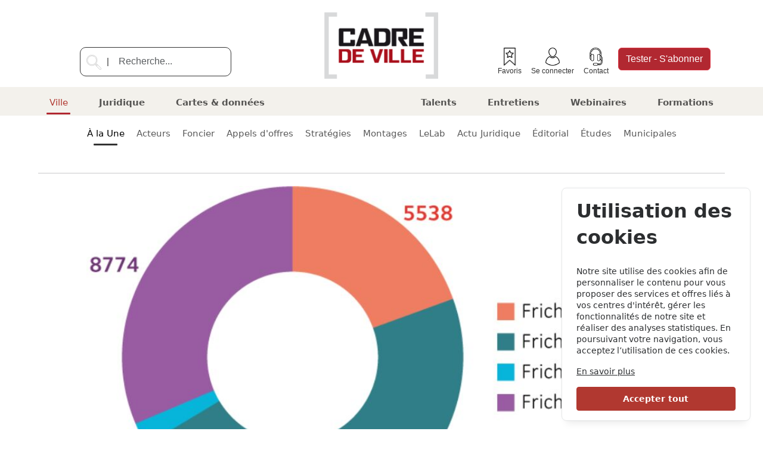

--- FILE ---
content_type: text/html; charset=UTF-8
request_url: https://www.cadredeville.com/?tags=Mobilit%C3%A9s%7CConjoncture%7C%C3%89nergies%7CNouveaux+usages&regions=&page=1
body_size: 19359
content:
<!doctype html>
<html lang="en">

<head>
    <meta name="viewport" content="initial-scale=1.0">
    <meta name="csrf-token" content="qCcqMmC97HJS7woIqsu7iyQrTTvrVLs8Xaohh1Mh">
    <link href="https://cdn.jsdelivr.net/npm/bootstrap@5.3.3/dist/css/bootstrap.min.css" rel="stylesheet"
        integrity="sha384-QWTKZyjpPEjISv5WaRU9OFeRpok6YctnYmDr5pNlyT2bRjXh0JMhjY6hW+ALEwIH" crossorigin="anonymous">
    <link href="https://cdn.jsdelivr.net/npm/virtual-select-plugin@1.0.47/dist/virtual-select.min.css" rel="stylesheet">
    <link rel="stylesheet"
        href="https://cdn.jsdelivr.net/npm/select2-bootstrap-5-theme@1.3.0/dist/select2-bootstrap-5-theme.min.css" />
    <link rel="icon" type="image/x-icon" href="/favicon.ico">
    <title>Ville</title>
    <link rel="preload" as="style" href="https://www.cadredeville.com/build/assets/app-Cjb2TVEg.css" /><link rel="modulepreload" href="https://www.cadredeville.com/build/assets/app-CHEinf-1.js" /><link rel="stylesheet" href="https://www.cadredeville.com/build/assets/app-Cjb2TVEg.css" data-navigate-track="reload" /><script type="module" src="https://www.cadredeville.com/build/assets/app-CHEinf-1.js" data-navigate-track="reload"></script>    <!-- Livewire Styles --><style >[wire\:loading][wire\:loading], [wire\:loading\.delay][wire\:loading\.delay], [wire\:loading\.inline-block][wire\:loading\.inline-block], [wire\:loading\.inline][wire\:loading\.inline], [wire\:loading\.block][wire\:loading\.block], [wire\:loading\.flex][wire\:loading\.flex], [wire\:loading\.table][wire\:loading\.table], [wire\:loading\.grid][wire\:loading\.grid], [wire\:loading\.inline-flex][wire\:loading\.inline-flex] {display: none;}[wire\:loading\.delay\.none][wire\:loading\.delay\.none], [wire\:loading\.delay\.shortest][wire\:loading\.delay\.shortest], [wire\:loading\.delay\.shorter][wire\:loading\.delay\.shorter], [wire\:loading\.delay\.short][wire\:loading\.delay\.short], [wire\:loading\.delay\.default][wire\:loading\.delay\.default], [wire\:loading\.delay\.long][wire\:loading\.delay\.long], [wire\:loading\.delay\.longer][wire\:loading\.delay\.longer], [wire\:loading\.delay\.longest][wire\:loading\.delay\.longest] {display: none;}[wire\:offline][wire\:offline] {display: none;}[wire\:dirty]:not(textarea):not(input):not(select) {display: none;}:root {--livewire-progress-bar-color: #2299dd;}[x-cloak] {display: none !important;}</style>
    <script src="https://cdn.jsdelivr.net/npm/virtual-select-plugin@1.0.47/dist/virtual-select.min.js"></script>
    <!-- Cookie Consent --><script src="https://www.cadredeville.com/cookie-consent/script?id=7829dce523ebf766ec234940d3f2baaf" defer></script>        <script src=" https://cdn.jsdelivr.net/npm/bootstrap@5.3.3/dist/js/bootstrap.bundle.min.js"
        integrity="sha384-YvpcrYf0tY3lHB60NNkmXc5s9fDVZLESaAA55NDzOxhy9GkcIdslK1eN7N6jIeHz" crossorigin="anonymous">
    </script>
    <script src="https://cdnjs.cloudflare.com/ajax/libs/jquery/3.7.1/jquery.min.js"
        integrity="sha512-v2CJ7UaYy4JwqLDIrZUI/4hqeoQieOmAZNXBeQyjo21dadnwR+8ZaIJVT8EE2iyI61OV8e6M8PP2/4hpQINQ/g=="
        crossorigin="anonymous" referrerpolicy="no-referrer"></script>

    <script src="https://cdn.jsdelivr.net/npm/select2@4.1.0-rc.0/dist/js/select2.min.js"></script>


    <script type="text/javascript" src="https://cdn.jsdelivr.net/momentjs/latest/moment.min.js"></script>
    <script src="https://cdnjs.cloudflare.com/ajax/libs/moment.js/2.30.1/locale/fr.min.js"
        integrity="sha512-RAt2+PIRwJiyjWpzvvhKAG2LEdPpQhTgWfbEkFDCo8wC4rFYh5GQzJBVIFDswwaEDEYX16GEE/4fpeDNr7OIZw=="
        crossorigin="anonymous" referrerpolicy="no-referrer"></script>
    <script type="text/javascript" src="https://cdn.jsdelivr.net/npm/daterangepicker/daterangepicker.min.js"></script>
    <link rel="stylesheet" type="text/css" href="https://cdn.jsdelivr.net/npm/daterangepicker/daterangepicker.css" />

    <link rel="stylesheet" href="https://use.fontawesome.com/releases/v5.0.10/css/all.css"
        integrity="sha384-+d0P83n9kaQMCwj8F4RJB66tzIwOKmrdb46+porD/OvrJ+37WqIM7UoBtwHO6Nlg" crossorigin="anonymous">

    <script type="text/javascript">
        $.ajaxSetup({
            headers: {
                'X-CSRF-TOKEN': $('meta[name="csrf-token"]').attr('content')
            }
        });
    </script>
    <style>
        .fs-7 {
            font-size: 0.9em;
        }
    </style>
    
</head>

<body class="d-flex flex-column justify-content-center">
    <header class="sticky-top" style="background-color: white;">
        <!-- Matomo -->
<script>
    const appUrl = "https:\/\/www.cadredeville.com";
    console.log(appUrl);
</script>
<script>
    var _paq = window._paq = window._paq || [];
    /* tracker methods like "setCustomDimension" should be called before "trackPageView" */
        _paq.push(['trackPageView']);
    _paq.push(['enableLinkTracking']);
    (function() {
        var matomo_url = "stats.cadredeville.com";
        var matomo_site_id = "1";
        var u = "//" + matomo_url + "/";
        _paq.push(['setTrackerUrl', u + 'matomo.php']);
        _paq.push(['setSiteId', matomo_site_id]);
        var d = document,
            g = d.createElement('script'),
            s = d.getElementsByTagName('script')[0];
        g.async = true;
        g.src = u + 'matomo.js';
        s.parentNode.insertBefore(
            g, s);
    })();
</script>
<!-- End Matomo Code -->


<div class="header pt-3 flex-wrap">
    <div id="hd-search" class="no-print h-575 col-sm-5 d-flex justify-content-center pb-2 search  ">
                    <form class="form-inline" action="https://www.cadredeville.com/recherche" method="GET">
                <span class="search-out">
                    <input type="image" class="mag-glass" src="/img/cdv-loupe.png" alt="">
                    <span class="">|</span>
                    <input class=" form-control mr-sm-2" value="" id="search" name="search"
                        type="search" placeholder="Recherche..." aria-label="Recherche..."
                        style="width: 66%; display: inline;">
                </span>
            </form>
            </div>

    <div id="hd-logo" class="col-sm-2 d-flex flex-wrap justify-content-center">
        <a class="navbar-brand" href="/"><img style="height:120px;" src="/img/logo.png"></a>
        <div wire:snapshot="{&quot;data&quot;:[],&quot;memo&quot;:{&quot;id&quot;:&quot;ldwLSA2ho6wqbG1R7Bnh&quot;,&quot;name&quot;:&quot;admin&quot;,&quot;path&quot;:&quot;\/&quot;,&quot;method&quot;:&quot;GET&quot;,&quot;children&quot;:[],&quot;scripts&quot;:[],&quot;assets&quot;:[],&quot;errors&quot;:[],&quot;locale&quot;:&quot;fr&quot;},&quot;checksum&quot;:&quot;5dc724451e28aa88e4de3442dc9d01879b8ff6432f755604eba6a80d92a6b0d7&quot;}" wire:effects="[]" wire:id="ldwLSA2ho6wqbG1R7Bnh">
    </div>
    </div>


    <div id="hd-tools" style="font-size: 12px;" class="no-print col-sm-5 d-flex flex-wrap  justify-content-center">
        <div  class="">
                        <p style="margin-bottom: 0;"><a class="p-2 scaled d-flex flex-column align-items-center h-1100
            " href="/favoris"> <img style="width: 30px;" src="/img/favoris.png" alt="favoris"> Favoris </a></p>
                            <p style="margin-bottom: 0;"><a class=" p-2 scaled d-flex flex-column align-items-center h-780" href="/membres/login"> <img style="width: 30px;" src="/img/cdv-seconnecter.png" alt="profil"> Se connecter </a></p>
                            <p style="margin-bottom: 0;"><a class="  h-850 p-2 scaled d-flex flex-column align-items-center
            " href="https://abonnement.cadredeville.com/contactez-nous" target="_blank" rel="noopener"> <img style="width: 30px;" src="/img/cdv-contact.png" alt="contact"> Contact </a></p>
                            <p style="margin-bottom: 0;"><a class="p-2 d-flex align-items-center" href="https://abonnement.cadredeville.com/activer-un-test" target="_blank" rel="noopener"> <button id="abo" class=" btn  btn-danger abonner" style="color: #ffffff;"><span class="h-575">Tester - </span>S'abonner</button></a></p>
                </div>    </div>
</div>


<nav id="navbarhead" class="no-print navbar navbar-expand-lg navbar-light">

    
    <div class=" px-1 pt-1  navbar-collapse" id="navbarSupportedContent">
        <button id="hamburger" type="button">
            <span class="navbar-toggler-icon"></span>
            <div id="ham-sub-rub">
                                                                                                        <a class="parent active clr_ville" style="font-weight: bold;"
                                href=/ville>
                                Ville
                            </a>
                                                            <a class="child active" href="/ville">
                                    À la Une
                                </a>
                                                                                                            <a class="child"
                                            href=" /ville/acteurs  ">
                                            Acteurs
                                        </a>
                                                                                                                                                <a class="child"
                                            href=" /ville/foncier  ">
                                            Foncier
                                        </a>
                                                                                                                                                <a class="child"
                                            href=" /ville/appels-doffres  ">
                                            Appels d&#039;offres
                                        </a>
                                                                                                                                                <a class="child"
                                            href=" /ville/strategies  ">
                                            Stratégies
                                        </a>
                                                                                                                                                <a class="child"
                                            href=" /ville/montages  ">
                                            Montages
                                        </a>
                                                                                                                                                <a class="child"
                                            href=" /ville/lelab  ">
                                            LeLab
                                        </a>
                                                                                                                                                <a class="child"
                                            href=" /ville/actu-juridique  ">
                                            Actu Juridique
                                        </a>
                                                                                                                                                <a class="child"
                                            href=" /ville/editorial  ">
                                            Éditorial
                                        </a>
                                                                                                                                                <a class="child"
                                            href=" /ville/etudes  ">
                                            Études
                                        </a>
                                                                                                                                                <a class="child"
                                            href=" /ville/municipales  ">
                                            Municipales
                                        </a>
                                                                                                                                                                                                                                                                                        <a class="parent clr_juridique" style="font-weight: bold;"
                                href=/juridique>
                                Juridique
                            </a>
                                                                                                                                                                                                                                                                <a class="parent clr_cartes-donnees" style="font-weight: bold;"
                                href=/cartes-donnees>
                                Cartes &amp; données
                            </a>
                                                                                                                                                                                                                                                                                                                                                                                                                                                                                                                                                                                                                                                                                                                                                                                                                                                                                                                                                                                                                                                                        <a class="parent clr_https://emploi.cadredeville.com/" style="font-weight: bold;"
                                href=https://emploi.cadredeville.com/>
                                Talents
                            </a>
                                                                                                                            <a class="parent clr_entretiens" style="font-weight: bold;"
                                href=/entretiens>
                                Entretiens
                            </a>
                                                                                                                                                                        <a class="parent clr_webinaires" style="font-weight: bold;"
                                href=/webinaires>
                                Webinaires
                            </a>
                                                                                                                                                                        <a class="parent clr_https://bcompetences.com/" style="font-weight: bold;"
                                href=https://bcompetences.com/>
                                Formations
                            </a>
                                                                                                                                                                                                                                                                                                                                                                            </div>
        </button>
                    <ul class="navbar-nav mr-auto left">
                                                            <li class="nav-item mx-3">
                            <a class="nav-link medium active font-weight-bold ville" style="font-size: 15px; "
                                                                href=/ville>
                                Ville
                            </a>
                        </li>
                                                                                                                                                        <li class="nav-item mx-3">
                            <a class="nav-link medium juridique" style="font-size: 15px; "
                                                                href=/juridique>
                                Juridique
                            </a>
                        </li>
                                                                                                                                                                                            <li class="nav-item mx-3">
                            <a class="nav-link medium cartes-donnees" style="font-size: 15px; "
                                                                href=/cartes-donnees>
                                Cartes &amp; données
                            </a>
                        </li>
                                                                                                                                                                                                                                    </ul>
                    <ul class="navbar-nav mr-auto center">
                                                                                                                                                                                                                                                                                                                                                                                                                                                                                                                </ul>
                    <ul class="navbar-nav mr-auto right">
                                                                                                <li class="nav-item mx-3">
                            <a class="nav-link medium https://emploi.cadredeville.com/" style="font-size: 15px; "
                                 target="_blank"                                 href=https://emploi.cadredeville.com/>
                                Talents
                            </a>
                        </li>
                                                                                <li class="nav-item mx-3">
                            <a class="nav-link medium entretiens" style="font-size: 15px; "
                                                                href=/entretiens>
                                Entretiens
                            </a>
                        </li>
                                                                                                                    <li class="nav-item mx-3">
                            <a class="nav-link medium webinaires" style="font-size: 15px; "
                                                                href=/webinaires>
                                Webinaires
                            </a>
                        </li>
                                                                                                                    <li class="nav-item mx-3">
                            <a class="nav-link medium https://bcompetences.com/" style="font-size: 15px; "
                                 target="_blank"                                 href=https://bcompetences.com/>
                                Formations
                            </a>
                        </li>
                                                                                                                                                                                                                                                                        </ul>
            </div>
</nav>
    </header>
    <nav id="subrubrique" class="no-print mx-5 navbar h-800 navbar-expand-lg navbar-light">
        <div class="mx-5  navbar-collapse" id="subcategories">
            <ul class="navbar-nav mr-auto" id="NavRub">
                <li class="nav-item">
                    <a class="nav-link default active" href="/ville"
                        style="font-size: 15px;">
                        À la Une
                    </a>
                </li>
                                                            <li class="nav-item">
                            <a class="nav-link default"
                                href="  /ville/acteurs  "
                                style="font-size: 15px;">
                                Acteurs
                            </a>
                        </li>
                                                                                <li class="nav-item">
                            <a class="nav-link default"
                                href="  /ville/foncier  "
                                style="font-size: 15px;">
                                Foncier
                            </a>
                        </li>
                                                                                <li class="nav-item">
                            <a class="nav-link default"
                                href="  /ville/appels-doffres  "
                                style="font-size: 15px;">
                                Appels d&#039;offres
                            </a>
                        </li>
                                                                                <li class="nav-item">
                            <a class="nav-link default"
                                href="  /ville/strategies  "
                                style="font-size: 15px;">
                                Stratégies
                            </a>
                        </li>
                                                                                <li class="nav-item">
                            <a class="nav-link default"
                                href="  /ville/montages  "
                                style="font-size: 15px;">
                                Montages
                            </a>
                        </li>
                                                                                <li class="nav-item">
                            <a class="nav-link default"
                                href="  /ville/lelab  "
                                style="font-size: 15px;">
                                LeLab
                            </a>
                        </li>
                                                                                <li class="nav-item">
                            <a class="nav-link default"
                                href="  /ville/actu-juridique  "
                                style="font-size: 15px;">
                                Actu Juridique
                            </a>
                        </li>
                                                                                <li class="nav-item">
                            <a class="nav-link default"
                                href="  /ville/editorial  "
                                style="font-size: 15px;">
                                Éditorial
                            </a>
                        </li>
                                                                                <li class="nav-item">
                            <a class="nav-link default"
                                href="  /ville/etudes  "
                                style="font-size: 15px;">
                                Études
                            </a>
                        </li>
                                                                                <li class="nav-item">
                            <a class="nav-link default"
                                href="  /ville/municipales  "
                                style="font-size: 15px;">
                                Municipales
                            </a>
                        </li>
                                                </ul>
        </div>
    </nav>

<script>
    var isUserScrolling = false;
    window.addEventListener('DOMContentLoaded', function() {
        window.addEventListener('wheel', () => {
            isUserScrolling = true;
            applyScroll();
        });

        window.addEventListener('keydown', (event) => {
            if (event.key === 'ArrowDown' || event.key === 'ArrowUp') {
                isUserScrolling = true;
                applyScroll();
            }
        });

        window.addEventListener('scroll', () => {
            if (isUserScrolling) {
                isUserScrolling = false;
                applyScroll();
            }
        });
        let header = document.querySelector('header');
        let hamb = document.getElementById('hamburger');
        let lastChange = Date.now();

        function applyScroll() {
            lastChange = Date.now();
            if (document.documentElement.scrollTop > 0) {
                hamb.classList.add('show');
                header.classList.add('scroll');
            } else {
                hamb.classList.remove('show');
                hamb.classList.remove('sub-rub');
                header.classList.remove('scroll');
            }

        }
    });

    document.addEventListener('click', function(event) {
        const hamburger = document.getElementById('hamburger');
        const hamContent = document.getElementById('ham-sub-rub');

        if (!hamContent.contains(event.target)) {
            if (hamburger.contains(event.target)) {
                hamburger.classList.toggle('sub-rub');
            } else {
                hamburger.classList.remove('sub-rub');
            }
        }
    });
</script>
    </header>
    <div id="content" class="content">
            <div wire:snapshot="{&quot;data&quot;:{&quot;rubrique&quot;:[null,{&quot;class&quot;:&quot;rubriques&quot;,&quot;key&quot;:1,&quot;s&quot;:&quot;mdl&quot;}],&quot;articles&quot;:[[[null,{&quot;class&quot;:&quot;articles&quot;,&quot;key&quot;:29280,&quot;s&quot;:&quot;mdl&quot;}],[null,{&quot;class&quot;:&quot;articles&quot;,&quot;key&quot;:29260,&quot;s&quot;:&quot;mdl&quot;}],[null,{&quot;class&quot;:&quot;articles&quot;,&quot;key&quot;:29277,&quot;s&quot;:&quot;mdl&quot;}],[null,{&quot;class&quot;:&quot;articles&quot;,&quot;key&quot;:29281,&quot;s&quot;:&quot;mdl&quot;}],[null,{&quot;class&quot;:&quot;articles&quot;,&quot;key&quot;:29278,&quot;s&quot;:&quot;mdl&quot;}],[null,{&quot;class&quot;:&quot;articles&quot;,&quot;key&quot;:29273,&quot;s&quot;:&quot;mdl&quot;}],[null,{&quot;class&quot;:&quot;articles&quot;,&quot;key&quot;:29270,&quot;s&quot;:&quot;mdl&quot;}],[null,{&quot;class&quot;:&quot;articles&quot;,&quot;key&quot;:29269,&quot;s&quot;:&quot;mdl&quot;}],[null,{&quot;class&quot;:&quot;articles&quot;,&quot;key&quot;:29268,&quot;s&quot;:&quot;mdl&quot;}],[null,{&quot;class&quot;:&quot;articles&quot;,&quot;key&quot;:29267,&quot;s&quot;:&quot;mdl&quot;}],[null,{&quot;class&quot;:&quot;articles&quot;,&quot;key&quot;:29086,&quot;s&quot;:&quot;mdl&quot;}],[null,{&quot;class&quot;:&quot;articles&quot;,&quot;key&quot;:29265,&quot;s&quot;:&quot;mdl&quot;}],[null,{&quot;class&quot;:&quot;articles&quot;,&quot;key&quot;:29263,&quot;s&quot;:&quot;mdl&quot;}],[null,{&quot;class&quot;:&quot;articles&quot;,&quot;key&quot;:29262,&quot;s&quot;:&quot;mdl&quot;}],[null,{&quot;class&quot;:&quot;articles&quot;,&quot;key&quot;:29253,&quot;s&quot;:&quot;mdl&quot;}],[null,{&quot;class&quot;:&quot;articles&quot;,&quot;key&quot;:29071,&quot;s&quot;:&quot;mdl&quot;}],[null,{&quot;class&quot;:&quot;articles&quot;,&quot;key&quot;:29266,&quot;s&quot;:&quot;mdl&quot;}],[null,{&quot;class&quot;:&quot;articles&quot;,&quot;key&quot;:29261,&quot;s&quot;:&quot;mdl&quot;}],[null,{&quot;class&quot;:&quot;articles&quot;,&quot;key&quot;:29254,&quot;s&quot;:&quot;mdl&quot;}],[null,{&quot;class&quot;:&quot;articles&quot;,&quot;key&quot;:29237,&quot;s&quot;:&quot;mdl&quot;}]],{&quot;s&quot;:&quot;arr&quot;}]},&quot;memo&quot;:{&quot;id&quot;:&quot;UcMMnu1kfaVO9QWFDeHl&quot;,&quot;name&quot;:&quot;rubrique&quot;,&quot;path&quot;:&quot;\/&quot;,&quot;method&quot;:&quot;GET&quot;,&quot;children&quot;:{&quot;art_0&quot;:[&quot;div&quot;,&quot;9DFpzd7Lh6KguvbAyk7f&quot;],&quot;lw-2873012982-0&quot;:[&quot;div&quot;,&quot;54ITjXieObLbgb0mYdYx&quot;],&quot;lw-2873012982-1&quot;:[&quot;div&quot;,&quot;FJJkZzX6DPE4esCffSmX&quot;]},&quot;scripts&quot;:[],&quot;assets&quot;:[],&quot;errors&quot;:[],&quot;locale&quot;:&quot;fr&quot;},&quot;checksum&quot;:&quot;c8f47781f4a7808aa61b6d94bec1ba59acf2c250e0b2a2e0d2a2264899be20c5&quot;}" wire:effects="[]" wire:id="UcMMnu1kfaVO9QWFDeHl">
    
    <hr>
    <div wire:snapshot="{&quot;data&quot;:{&quot;article&quot;:[null,{&quot;class&quot;:&quot;articles&quot;,&quot;key&quot;:29280,&quot;s&quot;:&quot;mdl&quot;}]},&quot;memo&quot;:{&quot;id&quot;:&quot;9DFpzd7Lh6KguvbAyk7f&quot;,&quot;name&quot;:&quot;article-une&quot;,&quot;path&quot;:&quot;\/&quot;,&quot;method&quot;:&quot;GET&quot;,&quot;children&quot;:[],&quot;scripts&quot;:[],&quot;assets&quot;:[],&quot;errors&quot;:[],&quot;locale&quot;:&quot;fr&quot;},&quot;checksum&quot;:&quot;170d2c9eb2b6bcb0c11ae9b34dcc927a5871591ad9afbea50f855cd689dd97bf&quot;}" wire:effects="[]" wire:id="9DFpzd7Lh6KguvbAyk7f">
        <a href="/ville/la-cour-des-comptes-juge-limitee-la-contribution-du-fonds-friches-a-la-lutte-contre-lartificialisation-des-sols">
        <div class="articles p-1">
            <div class="text-center">
                                    <figure>
    <img class="block" src="https://www.cadredeville.com/img/9031e708-481f-4a50-b84f-23ceb6e6cd82/nombre-de-friches-renseignees-sur-cartofriches-avril-2025.png?fm=jpg&amp;q=80&amp;fit=max&amp;crop=960%2C539%2C0%2C9&amp;w=1024&amp;h=768" style="width:100%;max-width:1024px;"
        title="Nombre de friches renseignées sur Cartofriches avril 2025" alt="Nombre de friches renseignées sur Cartofriches avril 2025" />
    </figure>
                            </div>
            <div class="d-flex justify-content-between pt-2 ">
                <i class="clr_ville">
                    Études
                </i>
            </div>
            <div>
                <h3>La Cour des Comptes juge limitée la contribution du fonds friches à la lutte contre l'artificialisation des sols</h3>
                Plébiscité par les élus et vanté pour son effet levier, le fonds friches est-il aussi efficace que l'État le prétend ? La Cour des Comptes s'est emparée de la question, palliant le m&hellip;

            </div>
        </div>
    </a>
    </div>
    <div>
    <div class="test">
        <a href="/ville/evry-courcouronnes-avec-le-projet-neo-une-nouvelle-pierre-de-lecoquartier-horizons-est-posee">
            <div class="articles p-1 row">
                <div class="pt-2 PbL col-sm-6">
                    <i class="clr_ville">Stratégies
                    </i>
                    <p class="gray">
                    <h4>Évry-Courcouronnes : avec le projet Néo, une nouvelle pierre de l’écoquartier Horizons est posée</h4>
                    La première pierre de la future résidence Néo a été posée ce vendredi 23 janvier à Évry-Courcouronnes. Un geste qui marque le renouveau du site de l’ancien hôpital Louise Michel, fer&hellip;
                    </p>
                </div>
                                    <div class="text-center col-sm-6" style="max-height: 250px;">
                                                    <figure>
    <img class="block" src="https://www.cadredeville.com/img/c35a2ee9-1054-4524-bd33-72ec5bde92c8/alexandre-lourette-bouygues-immobilier-projet-neo.jpeg?fm=jpg&amp;q=80&amp;fit=max&amp;crop=3025%2C1701%2C290%2C0&amp;w=600" style="max-width:800px;max-height:250px;width:100%"
        title="Alexandre Lourette  Bouygues Immobilier   Projet Néo" alt="Alexandre Lourette  Bouygues Immobilier   Projet Néo" />
    </figure>
                                            </div>
                            </div>
        </a>
        <div class="col-sm-10 articles-footer d-flex justify-content-between hidden">
            <div></div>
            <div class="d-flex flex-wrap">
            <a  class="tags gray bg-white" href="/tags/habitat" >Habitat </a>
            <a  class="tags gray bg-white" href="/tags/renovation-urbaine" >Rénovation urbaine </a>
            <a  class="tags gray bg-white" href="/tags/re-inventer" >Ré-inventer </a>
    </div>            <i>27 janvier 2026</i>
        </div>
    </div>
</div>

    

    <div>
    <div class="test red-frame">
        <a href="/ville/terra-nova-devoile-ses-preconisations-pour-une-refondation-de-la-politique-de-logement">
            <div class="articles p-1 row">
                <div class="pt-2 PbL col-sm-6">
                    <i class="clr_ville">Acteurs
                    </i>
                    <p class="gray">
                    <h4>Terra Nova dévoile ses préconisations pour "une refondation de la politique de logement"</h4>
                    Suppression de la RLS, création d’un statut fiscal du bailleur privé, renforcement de la gouvernance intercommunale du logement, incitations à l’accession dans l’ancien avec travaux,&hellip;
                    </p>
                </div>
                                    <div class="text-center col-sm-6" style="max-height: 250px;">
                                                    <figure>
    <img class="block" src="https://www.cadredeville.com/img/e5a49833-d7c7-45ec-9b95-135f80aa79ff/terra-nova-logement-illustr.png?fm=jpg&amp;q=80&amp;fit=max&amp;crop=924%2C520%2C0%2C98&amp;w=600" style="max-width:800px;max-height:250px;width:100%"
        title="Terra nova logement illustr" alt="Terra nova logement illustr" />
    </figure>
                                            </div>
                            </div>
        </a>
        <div class="col-sm-10 articles-footer d-flex justify-content-between hidden">
            <div></div>
            <div class="d-flex flex-wrap">
            <a  class="tags gray bg-white" href="/tags/habitat" >Habitat </a>
            <a  class="tags gray bg-white" href="/tags/conjoncture" >Conjoncture </a>
    </div>            <i>29 janvier 2026</i>
        </div>
    </div>
</div>
    <div>
    <div class="test">
        <a href="/ville/arras-pas-de-calais-habitat-lance-une-reflexion-sur-levolution-du-quartier-des-blancs-monts">
            <div class="articles p-1 row">
                <div class="pt-2 PbL col-sm-6">
                    <i class="clr_ville">Stratégies
                    </i>
                    <p class="gray">
                    <h4>Arras : Pas-de-Calais habitat lance une réflexion sur l’évolution du quartier des Blancs Monts</h4>
                    Pas-de-Calais Habitat engage une réflexion stratégique sur l’avenir du quartier des Blancs Monts, situé à l’ouest du centre-ville d'Arras et qui accueille aujourd'hui 367 logements. &hellip;
                    </p>
                </div>
                                    <div class="text-center col-sm-6" style="max-height: 250px;">
                                                    <figure>
    <img class="block" src="https://www.cadredeville.com/img/c56bc9bc-fdb2-4800-8ea9-61e789a79f2c/arras-blancs-monts-etude-urbaine.png?fm=jpg&amp;q=80&amp;fit=max&amp;crop=338%2C189%2C100%2C203&amp;w=600" style="max-width:800px;max-height:250px;width:100%"
        title="Arras   Blancs Monts   etude urbaine" alt="Arras   Blancs Monts   etude urbaine" />
    </figure>
                                            </div>
                            </div>
        </a>
        <div class="col-sm-10 articles-footer d-flex justify-content-between hidden">
            <div></div>
            <div class="d-flex flex-wrap">
            <a  class="tags gray bg-white" href="/tags/renovation-urbaine" >Rénovation urbaine </a>
    </div>            <i>29 janvier 2026</i>
        </div>
    </div>
</div>

    <div>
    <div class="test">
        <a href="/ville/mantes-la-jolie-gautierconquet-va-transformer-le-bois-des-aviateurs-en-parc-urbain">
            <div class="articles p-1 row">
                <div class="pt-2 PbL col-sm-6">
                    <i class="clr_ville">Stratégies
                    </i>
                    <p class="gray">
                    <h4>Mantes-la-Jolie : Gautier+Conquet va transformer le bois des Aviateurs en parc urbain</h4>
                    Réalisée dans le cadre du NPNRU, l'opération vise à réaménager les espaces publics du bois des Aviateurs et du square du quartier pour créer un nouveau lieu de rencontres, développer&hellip;
                    </p>
                </div>
                                    <div class="text-center col-sm-6" style="max-height: 250px;">
                                                    <figure>
    <img class="block" src="https://www.cadredeville.com/img/395e9a7b-d4fb-439f-a8c6-f742c7056d36/parc-des-aviateurs-perimetre.png?fm=jpg&amp;q=80&amp;fit=max&amp;crop=1485%2C833%2C0%2C210&amp;w=600" style="max-width:800px;max-height:250px;width:100%"
        title="Parc des Aviateurs   Périmètre" alt="Parc des Aviateurs   Périmètre" />
    </figure>
                                            </div>
                            </div>
        </a>
        <div class="col-sm-10 articles-footer d-flex justify-content-between hidden">
            <div></div>
            <div class="d-flex flex-wrap">
            <a  class="tags gray bg-white" href="/tags/renovation-urbaine" >Rénovation urbaine </a>
            <a  class="tags gray bg-white" href="/tags/laureats" >Lauréats </a>
    </div>            <i>29 janvier 2026</i>
        </div>
    </div>
</div>

    <div id="BlocMiseEnAvant" class="d-flex justify-content-around PbL mt-1" style="padding-top: 5px;">
        <div>
            <div wire:snapshot="{&quot;data&quot;:{&quot;class&quot;:&quot;BorderMisAvant&quot;},&quot;memo&quot;:{&quot;id&quot;:&quot;54ITjXieObLbgb0mYdYx&quot;,&quot;name&quot;:&quot;formation&quot;,&quot;path&quot;:&quot;\/&quot;,&quot;method&quot;:&quot;GET&quot;,&quot;children&quot;:[],&quot;scripts&quot;:[],&quot;assets&quot;:[&quot;3975183102-0&quot;],&quot;errors&quot;:[],&quot;locale&quot;:&quot;fr&quot;},&quot;checksum&quot;:&quot;acf1bc6ade35185c80308e7a1275c77d53758f33fdec4bfa20648380b369d139&quot;}" wire:effects="[]" wire:id="54ITjXieObLbgb0mYdYx" class="side_info BorderMisAvant">
            <div class="mt-3 gentium side-title see-more"><Strong>Formations</Strong></div>
                    <a href="https://bcompetences.com/formation/123/comprendre-analyser-suivre-le-bilan-financier-dun-projet-urbain"  target="blank" >
                                <div data-bs-theme="light" class="py-3 side_arti border-bown">
                    <div class="div-form">
                        <img class="img-form block" src="/img/cdv-formation.png" />
                    </div>
                    <div>
                        <div class="rubik fw-bold ">Comprendre, analyser, suivre le bilan financier d’un projet urbain</div> <!-- medium -->
                        <div class="rubik fs-7">du 12 au 13 février 2026 - En présentiel</div>

                                            </div>
                </div>
            </a>
                    <a href="https://bcompetences.com/formation/124/les-montages-hybrides-en-amenagement-et-en-immobilier"  target="blank" >
                                    <div class="side-info-top"></div>
                                <div data-bs-theme="light" class="py-3 side_arti border-bown">
                    <div class="div-form">
                        <img class="img-form block" src="/img/cdv-formation.png" />
                    </div>
                    <div>
                        <div class="rubik fw-bold ">Les Montages Hybrides en aménagement et en immobilier</div> <!-- medium -->
                        <div class="rubik fs-7">2 et 3 février 2026 - en présentiel</div>

                                            </div>
                </div>
            </a>
                    <a href="https://bcompetences.com/formation/117/piloter-une-operation-immobiliere-les-fondamentaux-du-developpement-a-la-commercialisation"  target="blank" >
                                    <div class="side-info-top"></div>
                                <div data-bs-theme="light" class="py-3 side_arti border-bown">
                    <div class="div-form">
                        <img class="img-form block" src="/img/cdv-formation.png" />
                    </div>
                    <div>
                        <div class="rubik fw-bold ">Piloter une opération immobilière : Les fondamentaux, du développement à la commercialisation</div> <!-- medium -->
                        <div class="rubik fs-7">du 10 au 11 février 2026 - en présentiel</div>

                                            </div>
                </div>
            </a>
                <div class="py-3 black gentium see-more">
            <a href="https://bcompetences.com/" target="_blank"> <strong><i>Voir plus</i></strong></a>
        </div>
    </div>
        </div>
        <div>
            <div wire:snapshot="{&quot;data&quot;:{&quot;class&quot;:&quot;BorderMisAvant&quot;},&quot;memo&quot;:{&quot;id&quot;:&quot;FJJkZzX6DPE4esCffSmX&quot;,&quot;name&quot;:&quot;map-data&quot;,&quot;path&quot;:&quot;\/&quot;,&quot;method&quot;:&quot;GET&quot;,&quot;children&quot;:[],&quot;scripts&quot;:[],&quot;assets&quot;:[],&quot;errors&quot;:[],&quot;locale&quot;:&quot;fr&quot;},&quot;checksum&quot;:&quot;5898b8b6fa6aaf5ffee1b0373e01ec5c8df2b58a7b411f1e530d8aea96612c82&quot;}" wire:effects="[]" wire:id="FJJkZzX6DPE4esCffSmX" class="BorderMisAvant side_info">
    <div class="mt-3 gentium side-title see-more"><Strong>Cartes & Données</Strong></div>
            <a href="/cartes-donnees/ile-de-france-les-villes-ou-le-foncier-est-le-moins-cher">
                        <div class="py-3 side_arti border-bown">
                <div class="div-form">
                    <img class="img-form block" src="/img/carte.png" />
                </div>
                <div>
                    <div class="rubik side-info-content ">Île-de-France : les prix du foncier à l&#039;hectare par commune</div>
                    <span class="rubik side-info-content " style="color: red;"><i>Voir la carte</i></span>
                </div>
            </div>
        </a>
            <a href="/cartes-donnees/la-carte-nationale-des-projets-urbains-et-de-leur-avancement">
                            <div class="side-info-top"></div>
                        <div class="py-3 side_arti border-bown">
                <div class="div-form">
                    <img class="img-form block" src="/img/carte.png" />
                </div>
                <div>
                    <div class="rubik side-info-content ">La carte nationale des projets urbains et de leur avancement</div>
                    <span class="rubik side-info-content " style="color: red;"><i>Voir la carte</i></span>
                </div>
            </div>
        </a>
            <a href="/cartes-donnees/foncier-voici-la-carte-nationale-999-terrains-aides-par-les-deux-editions-du-fonds-friche">
                            <div class="side-info-top"></div>
                        <div class="py-3 side_arti border-bown">
                <div class="div-form">
                    <img class="img-form block" src="/img/carte.png" />
                </div>
                <div>
                    <div class="rubik side-info-content ">Foncier : voici la carte nationale des 1 208 terrains aidés par les trois éditions du fonds friches</div>
                    <span class="rubik side-info-content " style="color: red;"><i>Voir la carte</i></span>
                </div>
            </div>
        </a>
        <div class="py-3 black gentium see-more">
        <a href="/cartes-donnees"> <strong><i>Voir plus</i></strong></a>
    </div>
</div>
        </div>
    </div>

    <div>
    <div class="test">
        <a href="/ville/loire-atlantique-phytolab-retenu-pour-repenser-le-pole-gare-de-saint-etienne-de-montluc">
            <div class="articles p-1 row">
                <div class="pt-2 PbL col-sm-6">
                    <i class="clr_ville">Stratégies
                    </i>
                    <p class="gray">
                    <h4>Loire-Atlantique : Phytolab retenu pour repenser le pôle gare de Saint-Étienne-de-Montluc</h4>
                    À Saint-Étienne-de-Montluc, à 20 kilomètres à l’ouest de Nantes, le quartier de la gare va se transformer à la hauteur de son ambition : devenir un quartier mixte doté d'un PEM accue&hellip;
                    </p>
                </div>
                                    <div class="text-center col-sm-6" style="max-height: 250px;">
                                                    <figure>
    <img class="block" src="https://www.cadredeville.com/img/1a8dd83d-0065-4656-8af8-bb5bd8df1285/capture-decran-2025-09-04-112128.png?fm=jpg&amp;q=80&amp;fit=max&amp;crop=1093%2C615%2C1%2C83&amp;w=600" style="max-width:800px;max-height:250px;width:100%"
        title="Espaces publics du pôle gare de Saint-Étienne-de-Montluc" alt="Espaces publics du pôle gare de Saint-Étienne-de-Montluc" />
    </figure>
                                            </div>
                            </div>
        </a>
        <div class="col-sm-10 articles-footer d-flex justify-content-between hidden">
            <div></div>
            <div class="d-flex flex-wrap">
            <a  class="tags gray bg-white" href="/tags/laureats" >Lauréats </a>
            <a  class="tags gray bg-white" href="/tags/equipements-publics" >Équipements publics </a>
    </div>            <i>29 janvier 2026</i>
        </div>
    </div>
</div>
    <div>
    <div class="test">
        <a href="/ville/consultations-urbaines-29-janvier-2026">
            <div class="articles p-1 row">
                <div class="pt-2 PbL col-sm-6">
                    <i class="clr_ville">Appels d&#039;offres
                    </i>
                    <p class="gray">
                    <h4>Consultations urbaines - 29 janvier 2026</h4>
                    90 logements en projet sur la Cité de l'Air à Athis-Mons ; étude de faisabilité pour la réouverture du ru du Sausset à Aulnay-sous-Bois (Seine-Saint-Denis) ; Sytral Mobilités prolong&hellip;
                    </p>
                </div>
                                    <div class="text-center col-sm-6" style="max-height: 250px;">
                                                    <figure>
    <img class="block" src="https://www.cadredeville.com/img/d3a5c2e5-2dd5-4a3a-9635-e7820554cee5/site-dgac-cite-de-lair.png?fm=jpg&amp;q=80&amp;fit=max&amp;crop=1775%2C998%2C30%2C94&amp;w=600" style="max-width:800px;max-height:250px;width:100%"
        title="Site DGAC Cité de l&#039;Air" alt="Site DGAC Cité de l&#039;Air" />
    </figure>
                                            </div>
                            </div>
        </a>
        <div class="col-sm-10 articles-footer d-flex justify-content-between hidden">
            <div></div>
            <div class="d-flex flex-wrap">
    </div>            <i>29 janvier 2026</i>
        </div>
    </div>
</div>
    <div>
    <div class="test">
        <a href="/ville/paris-les-jardins-du-val-de-grace-souvrent-au-public">
            <div class="articles p-1 row">
                <div class="pt-2 PbL col-sm-6">
                    <i class="clr_ville">Stratégies
                    </i>
                    <p class="gray">
                    <h4>Paris : les jardins du Val-de-Grâce s'ouvrent au public</h4>
                    Après plus d’un an de travaux, les jardins historiques du Val-de-Grâce ont ouvert au public ce mercredi 27 janvier. Inauguré par Anne Hidalgo, ce nouvel espace vert de 1,6 hectare co&hellip;
                    </p>
                </div>
                                    <div class="text-center col-sm-6" style="max-height: 250px;">
                                                    <figure>
    <img class="block" src="https://www.cadredeville.com/img/e7dfee5f-246a-4ab5-b5fb-d22c725c48be/paris-jardins-val-de-grace-6.jpeg?fm=jpg&amp;q=80&amp;fit=max&amp;crop=2048%2C1152%2C0%2C192&amp;w=600" style="max-width:800px;max-height:250px;width:100%"
        title="Paris   jardins Val de Grâce (6)" alt="Paris   jardins Val de Grâce (6)" />
    </figure>
                                            </div>
                            </div>
        </a>
        <div class="col-sm-10 articles-footer d-flex justify-content-between hidden">
            <div></div>
            <div class="d-flex flex-wrap">
    </div>            <i>28 janvier 2026</i>
        </div>
    </div>
</div>

            <div>
    <div class="test">
        <a href="/ville/bordeaux-metropole-un-parc-public-de-pres-de-5-ha-a-concevoir-sur-le-site-de-la-caminasse-a-villenave-dornon">
            <div class="articles p-1 row">
                <div class="pt-2 PbL col-sm-6">
                    <i class="clr_ville">Stratégies
                    </i>
                    <p class="gray">
                    <h4>Bordeaux Métropole : un parc public de près de 5 ha à concevoir sur le site de la Caminasse à Villenave d'Ornon</h4>
                    La Ville de Villanave d'Ornon a décidé de reconvertir le site de la Caminasse en un nouveau parc de 4,24 ha reposant sur des solutions fondées sur la nature. Au programme : un "jardi&hellip;
                    </p>
                </div>
                                    <div class="text-center col-sm-6" style="max-height: 250px;">
                                                    <figure>
    <img class="block" src="https://www.cadredeville.com/img/133fe958-0595-4767-8a4a-19f2c76f738d/villenave-dornon-caminasse.png?fm=jpg&amp;q=80&amp;fit=max&amp;crop=1233%2C694%2C0%2C62&amp;w=600" style="max-width:800px;max-height:250px;width:100%"
        title="Villenave d&#039;ornon caminasse" alt="Villenave d&#039;ornon caminasse" />
    </figure>
                                            </div>
                            </div>
        </a>
        <div class="col-sm-10 articles-footer d-flex justify-content-between hidden">
            <div></div>
            <div class="d-flex flex-wrap">
            <a  class="tags gray bg-white" href="/tags/metropoles" >Métropoles </a>
            <a  class="tags gray bg-white" href="/tags/nouveaux-usages" >Nouveaux usages </a>
    </div>            <i>28 janvier 2026</i>
        </div>
    </div>
</div>
            <div>
    <div class="test">
        <a href="/ville/la-spl-cergy-pontoise-amenagement-engage-de-nouvelles-operations-sur-la-zac-grand-centre">
            <div class="articles p-1 row">
                <div class="pt-2 PbL col-sm-6">
                    <i class="clr_ville">Stratégies
                    </i>
                    <p class="gray">
                    <h4>La SPL Cergy-Pontoise Aménagement engage de nouvelles opérations sur la ZAC Grand Centre</h4>
                    La SPL lance aujourd’hui une mission de maîtrise d’œuvre et d’assistance à maîtrise d’ouvrage pour concevoir les projets des secteurs des Joueries, des Cerclades et du Verger, trois &hellip;
                    </p>
                </div>
                                    <div class="text-center col-sm-6" style="max-height: 250px;">
                                                    <figure>
    <img class="block" src="https://www.cadredeville.com/img/027fbf11-c78d-473e-9c84-f2753974664d/cergy-zac-grand-centre.jpg?fm=jpg&amp;q=80&amp;fit=max&amp;crop=1093%2C613%2C0%2C72&amp;w=600" style="max-width:800px;max-height:250px;width:100%"
        title="Cergy   ZAC Grand Centre" alt="Cergy   ZAC Grand Centre" />
    </figure>
                                            </div>
                            </div>
        </a>
        <div class="col-sm-10 articles-footer d-flex justify-content-between hidden">
            <div></div>
            <div class="d-flex flex-wrap">
            <a  class="tags gray bg-white" href="/tags/renovation-urbaine" >Rénovation urbaine </a>
            <a  class="tags gray bg-white" href="/tags/nouveaux-usages" >Nouveaux usages </a>
    </div>            <i>28 janvier 2026</i>
        </div>
    </div>
</div>
            <div>
    <div class="test">
        <a href="/ville/ille-et-vilaine-dci-environnement-va-piloter-lextension-de-25-ha-du-parc-dactivites-des-portes-de-bretagne">
            <div class="articles p-1 row">
                <div class="pt-2 PbL col-sm-6">
                    <i class="clr_ville">Stratégies
                    </i>
                    <p class="gray">
                    <h4>Ille-et-Vilaine : DCI Environnement va piloter l’extension de 25 ha du parc d’activités des Portes de Bretagne</h4>
                    Afin de permettre l’implantation de nouvelles entreprises sur son territoire, le Pays de Châteaugiron Communauté souhaite aménager la ZAC des Portes de Bretagne 2, qui constitue une &hellip;
                    </p>
                </div>
                                    <div class="text-center col-sm-6" style="max-height: 250px;">
                                                    <figure>
    <img class="block" src="https://www.cadredeville.com/img/fdb41e5c-880b-472c-b8fb-3d7a270043a9/zac-les-portes-de-bretagne-2.png?fm=jpg&amp;q=80&amp;fit=max&amp;crop=1856%2C1044%2C0%2C41&amp;w=600" style="max-width:800px;max-height:250px;width:100%"
        title="ZAC Les Portes de Bretagne 2" alt="ZAC Les Portes de Bretagne 2" />
    </figure>
                                            </div>
                            </div>
        </a>
        <div class="col-sm-10 articles-footer d-flex justify-content-between hidden">
            <div></div>
            <div class="d-flex flex-wrap">
            <a  class="tags gray bg-white" href="/tags/immobilier-dentreprise" >Immobilier d’entreprise </a>
            <a  class="tags gray bg-white" href="/tags/laureats" >Lauréats </a>
    </div>            <i>28 janvier 2026</i>
        </div>
    </div>
</div>
            <div>
    <div class="test">
        <a href="/ville/consultations-urbaines-28-janvier-2026">
            <div class="articles p-1 row">
                <div class="pt-2 PbL col-sm-6">
                    <i class="clr_ville">Appels d&#039;offres
                    </i>
                    <p class="gray">
                    <h4>Consultations urbaines - 28 janvier 2026</h4>
                    Toulouse Métropole Habitat engage la conception de 70 logements dans le cadre du NPNRU du Mirail ; l’Université Claude Bernard Lyon 1 lance la construction d’un nouveau bâtiment sur &hellip;
                    </p>
                </div>
                                    <div class="text-center col-sm-6" style="max-height: 250px;">
                                                    <figure>
    <img class="block" src="https://www.cadredeville.com/img/0e7c3b35-d23e-42b5-88ee-3be7bcfa77e9/toulouse-reynerie-ilot-24.jpg?fm=jpg&amp;q=80&amp;fit=max&amp;crop=1031%2C404%2C6%2C304&amp;w=600" style="max-width:800px;max-height:250px;width:100%"
        title="Toulouse   Reynerie   Îlot 24" alt="Toulouse   Reynerie   Îlot 24" />
    </figure>
                                            </div>
                            </div>
        </a>
        <div class="col-sm-10 articles-footer d-flex justify-content-between hidden">
            <div></div>
            <div class="d-flex flex-wrap">
    </div>            <i>28 janvier 2026</i>
        </div>
    </div>
</div>
            <div>
    <div class="test">
        <a href="/ville/dieppe-le-parc-dactivites-eurochannel-sagrandit-une-nouvelle-fois">
            <div class="articles p-1 row">
                <div class="pt-2 PbL col-sm-6">
                    <i class="clr_ville">Stratégies
                    </i>
                    <p class="gray">
                    <h4>Dieppe : le parc d’activités Eurochannel s'agrandit une nouvelle fois</h4>
                    Officialisée par la création de la ZAC Eurochannel III en décembre 2025, l'extension du parc d'activités dieppois doit permettre à l’agglomération de répondre à la forte demande fonc&hellip;
                    </p>
                </div>
                                    <div class="text-center col-sm-6" style="max-height: 250px;">
                                                    <figure>
    <img class="block" src="https://www.cadredeville.com/img/3e1e99a1-b0f6-4c57-96e5-2f6fdefe2979/dieppe-eurochannel-iii-extension-parc-activites-1.png?fm=jpg&amp;q=80&amp;fit=max&amp;crop=900%2C506%2C194%2C0&amp;w=600" style="max-width:800px;max-height:250px;width:100%"
        title="Dieppe   Eurochannel III   extension parc activites (1)" alt="Dieppe   Eurochannel III   extension parc activites (1)" />
    </figure>
                                            </div>
                            </div>
        </a>
        <div class="col-sm-10 articles-footer d-flex justify-content-between hidden">
            <div></div>
            <div class="d-flex flex-wrap">
            <a  class="tags gray bg-white" href="/tags/immobilier-dentreprise" >Immobilier d’entreprise </a>
    </div>            <i>27 janvier 2026</i>
        </div>
    </div>
</div>
            <div>
    <div class="test">
        <a href="/ville/marseille-lagence-aps-va-remanier-les-espaces-publics-du-secteur-marche-magallon-de-la-zac-littorale">
            <div class="articles p-1 row">
                <div class="pt-2 PbL col-sm-6">
                    <i class="clr_ville">Stratégies
                    </i>
                    <p class="gray">
                    <h4>Marseille : l'agence APS va remanier les espaces publics du secteur Marché /Magallon de la ZAC Littorale</h4>
                    L'EPA Euroméditarranée vient d'attribuer la conception des espaces publics du secteur Marché/Magallon, situés au sein d’une opération en cours de réalisation par Cogedim sur la ZAC L&hellip;
                    </p>
                </div>
                                    <div class="text-center col-sm-6" style="max-height: 250px;">
                                                    <figure>
    <img class="block" src="https://www.cadredeville.com/img/a31408f4-3801-4d4c-b506-dc6f3ec1ed89/marseille-zac-littorale-secteur-marche-magallon.png?fm=jpg&amp;q=80&amp;fit=max&amp;crop=1308%2C735%2C0%2C97&amp;w=600" style="max-width:800px;max-height:250px;width:100%"
        title="Marseille ZAC Littorale secteur Marché Magallon" alt="Marseille ZAC Littorale secteur Marché Magallon" />
    </figure>
                                            </div>
                            </div>
        </a>
        <div class="col-sm-10 articles-footer d-flex justify-content-between hidden">
            <div></div>
            <div class="d-flex flex-wrap">
            <a  class="tags gray bg-white" href="/tags/metropoles" >Métropoles </a>
            <a  class="tags gray bg-white" href="/tags/laureats" >Lauréats </a>
            <a  class="tags gray bg-white" href="/tags/nouveaux-usages" >Nouveaux usages </a>
    </div>            <i>27 janvier 2026</i>
        </div>
    </div>
</div>
            <div>
    <div class="test">
        <a href="/ville/val-doise-la-parcelle-hirsch-se-libere-pour-accueillir-la-premiere-phase-du-campus-de-cy-cergy-paris-universite">
            <div class="articles p-1 row">
                <div class="pt-2 PbL col-sm-6">
                    <i class="clr_ville">Stratégies
                    </i>
                    <p class="gray">
                    <h4>Val d’Oise :  la parcelle Hirsch se libère pour accueillir la première phase du campus de CY Cergy Paris Université</h4>
                    CY Cergy Paris Université vient de lancer le marché global de performance pour la première phase de son futur campus. Ce projet d’envergure doit permettre de poser, à l’horizon 2030,&hellip;
                    </p>
                </div>
                                    <div class="text-center col-sm-6" style="max-height: 250px;">
                                                    <figure>
    <img class="block" src="https://www.cadredeville.com/img/6fad9171-e712-4fa4-b39f-7c6dc00ead35/cergy-site-bernard-hirsch.png?fm=jpg&amp;q=80&amp;fit=max&amp;crop=2661%2C1497%2C0%2C96&amp;w=600" style="max-width:800px;max-height:250px;width:100%"
        title="Cergy   Site Bernard Hirsch" alt="Cergy   Site Bernard Hirsch" />
    </figure>
                                            </div>
                            </div>
        </a>
        <div class="col-sm-10 articles-footer d-flex justify-content-between hidden">
            <div></div>
            <div class="d-flex flex-wrap">
            <a  class="tags gray bg-white" href="/tags/metropoles" >Métropoles </a>
            <a  class="tags gray bg-white" href="/tags/equipements-publics" >Équipements publics </a>
    </div>            <i>27 janvier 2026</i>
        </div>
    </div>
</div>
            <div>
    <div class="test">
        <a href="/ville/chartres-lagence-oya-va-concevoir-la-deuxieme-phase-damenagement-de-la-zac-de-la-roseraie">
            <div class="articles p-1 row">
                <div class="pt-2 PbL col-sm-6">
                    <i class="clr_ville">Stratégies
                    </i>
                    <p class="gray">
                    <h4>Chartres : l’agence OYA va concevoir la deuxième phase d’aménagement de la ZAC de la Roseraie</h4>
                    La SPL Chartres Aménagement vient d'attribuer la mission de maîtrise d'oeuvre pour la réalisation de la seconde phase de la ZAC de la Roseraie. Cette nouvelle étape, qui prend place &hellip;
                    </p>
                </div>
                                    <div class="text-center col-sm-6" style="max-height: 250px;">
                                                    <figure>
    <img class="block" src="https://www.cadredeville.com/img/4058e82d-6ca6-43bb-b4cf-740f27848fc9/zac-de-la-roseraie-phasage.jpg?fm=jpg&amp;q=80&amp;fit=max&amp;crop=1012%2C569%2C0%2C133&amp;w=600" style="max-width:800px;max-height:250px;width:100%"
        title="ZAC de la Roseraie   Phasage" alt="ZAC de la Roseraie   Phasage" />
    </figure>
                                            </div>
                            </div>
        </a>
        <div class="col-sm-10 articles-footer d-flex justify-content-between hidden">
            <div></div>
            <div class="d-flex flex-wrap">
            <a  class="tags gray bg-white" href="/tags/habitat" >Habitat </a>
            <a  class="tags gray bg-white" href="/tags/laureats" >Lauréats </a>
    </div>            <i>27 janvier 2026</i>
        </div>
    </div>
</div>
            <div>
    <div class="test">
        <a href="/ville/inli-se-positionne-sur-lami-petits-fonciers-grandes-idees-de-la-sgp">
            <div class="articles p-1 row">
                <div class="pt-2 PbL col-sm-6">
                    <i class="clr_ville">Acteurs
                    </i>
                    <p class="gray">
                    <h4>In'li se positionne sur l'AMI "Petits fonciers, grandes idées" de la SGP</h4>
                    In'li, filiale du groupe Action Logement, a décidé de répondre à l'appel à manifestation d'intérêt lancé par la Société des Grands Projets fin septembre dernier. L'objectif de la SGP&hellip;
                    </p>
                </div>
                                    <div class="text-center col-sm-6" style="max-height: 250px;">
                                                    <figure>
    <img class="block" src="https://www.cadredeville.com/img/fdb0420c-73a5-4150-b74f-0e374d042218/esquisse-sgp-gpe-6.jpg?fm=jpg&amp;q=80&amp;fit=max&amp;crop=5435%2C3055%2C0%2C0&amp;w=600" style="max-width:800px;max-height:250px;width:100%"
        title="Esquisse SGP GPE 6" alt="Esquisse SGP GPE 6" />
    </figure>
                                            </div>
                            </div>
        </a>
        <div class="col-sm-10 articles-footer d-flex justify-content-between hidden">
            <div></div>
            <div class="d-flex flex-wrap">
            <a  class="tags gray bg-white" href="/tags/habitat" >Habitat </a>
            <a  class="tags gray bg-white" href="/tags/metropoles" >Métropoles </a>
            <a  class="tags gray bg-white" href="/tags/mobilites" >Mobilités </a>
    </div>            <i>27 janvier 2026</i>
        </div>
    </div>
</div>
            <div>
    <div class="test">
        <a href="/ville/consultations-urbaines-27-janvier-2026">
            <div class="articles p-1 row">
                <div class="pt-2 PbL col-sm-6">
                    <i class="clr_ville">Appels d&#039;offres
                    </i>
                    <p class="gray">
                    <h4>Consultations urbaines - 27 janvier 2026</h4>
                    L’Etat lance un appel à projets sur l’hôtel Vieljeux à La Rochelle ; un pôle d’enseignement supérieur à l'étude au Mans, sur le quartier Novaxud ; un complexe sportif, festif et cult&hellip;
                    </p>
                </div>
                                    <div class="text-center col-sm-6" style="max-height: 250px;">
                                                    <figure>
    <img class="block" src="https://www.cadredeville.com/img/643882b0-92e6-4476-b2f6-8ee1886f4bbc/la-rochelle-hotel.png?fm=jpg&amp;q=80&amp;fit=max&amp;crop=670%2C377%2C0%2C109&amp;w=600" style="max-width:800px;max-height:250px;width:100%"
        title="La rochelle hotel" alt="La rochelle hotel" />
    </figure>
                                            </div>
                            </div>
        </a>
        <div class="col-sm-10 articles-footer d-flex justify-content-between hidden">
            <div></div>
            <div class="d-flex flex-wrap">
    </div>            <i>27 janvier 2026</i>
        </div>
    </div>
</div>
            <div>
    <div class="test">
        <a href="/ville/montpellier-egis-et-lagence-roche-charges-de-la-zac-nouveau-saint-roch">
            <div class="articles p-1 row">
                <div class="pt-2 PbL col-sm-6">
                    <i class="clr_ville">Stratégies
                    </i>
                    <p class="gray">
                    <h4>Montpellier : Egis et l'agence Roche chargés de la ZAC Nouveau Saint-Roch</h4>
                    La Serm vient de désigner l'équipe en charge des travaux VRD, du traitement paysager et des espaces publics de la ZAC Nouveau Saint-Roch. Il s'agit du groupement emmené par Egis, en &hellip;
                    </p>
                </div>
                                    <div class="text-center col-sm-6" style="max-height: 250px;">
                                                    <figure>
    <img class="block" src="https://www.cadredeville.com/img/e8dc9bd5-d860-47e0-878d-7dac6cece774/montpellier-zac-nouveau-saint-roch-perimetre.png?fm=jpg&amp;q=80&amp;fit=max&amp;crop=1288%2C725%2C0%2C323&amp;w=600" style="max-width:800px;max-height:250px;width:100%"
        title="Montpellier ZAC Nouveau Saint Roch périmètre" alt="Montpellier ZAC Nouveau Saint Roch périmètre" />
    </figure>
                                            </div>
                            </div>
        </a>
        <div class="col-sm-10 articles-footer d-flex justify-content-between hidden">
            <div></div>
            <div class="d-flex flex-wrap">
            <a  class="tags gray bg-white" href="/tags/habitat" >Habitat </a>
            <a  class="tags gray bg-white" href="/tags/immobilier-dentreprise" >Immobilier d’entreprise </a>
            <a  class="tags gray bg-white" href="/tags/metropoles" >Métropoles </a>
            <a  class="tags gray bg-white" href="/tags/nouveaux-usages" >Nouveaux usages </a>
    </div>            <i>26 janvier 2026</i>
        </div>
    </div>
</div>
            <div>
    <div class="test">
        <a href="/ville/yvelines-montesson-densifie-son-entree-de-ville-en-bordure-dautoroute">
            <div class="articles p-1 row">
                <div class="pt-2 PbL col-sm-6">
                    <i class="clr_ville">Stratégies
                    </i>
                    <p class="gray">
                    <h4>Yvelines : Montesson densifie son entrée de ville en bordure d'autoroute</h4>
                    La Communauté d’agglomération Saint Germain Boucles de Seine lance un projet d’aménagement du secteur Sainte-Honorine, en entrée de ville de Montesson et en bordure de l'A14. Sur 11 &hellip;
                    </p>
                </div>
                                    <div class="text-center col-sm-6" style="max-height: 250px;">
                                                    <figure>
    <img class="block" src="https://www.cadredeville.com/img/5f5d6d90-d538-4bb6-b3c0-1d620eb255ee/montesson-secteur-sainte-honorine-1.png?fm=jpg&amp;q=80&amp;fit=max&amp;crop=831%2C468%2C254%2C95&amp;w=600" style="max-width:800px;max-height:250px;width:100%"
        title="Montesson   secteur Sainte Honorine (1)" alt="Montesson   secteur Sainte Honorine (1)" />
    </figure>
                                            </div>
                            </div>
        </a>
        <div class="col-sm-10 articles-footer d-flex justify-content-between hidden">
            <div></div>
            <div class="d-flex flex-wrap">
            <a  class="tags gray bg-white" href="/tags/habitat" >Habitat </a>
            <a  class="tags gray bg-white" href="/tags/immobilier-dentreprise" >Immobilier d’entreprise </a>
    </div>            <i>26 janvier 2026</i>
        </div>
    </div>
</div>
    
    <div class="d-flex flex-column justify-content-center align-items-center">
        <div class="d-flex">
            <a wire:click="more" class="text-center bg-dark-gray white p-2 rounded mt-1"> &rarr; Voir plus de
                contenus</a>
        </div>
    </div>
</div>
    <div class="no-print sidebar">
        <div wire:snapshot="{&quot;data&quot;:{&quot;currentArticle&quot;:null},&quot;memo&quot;:{&quot;id&quot;:&quot;RbpDi2HheIxn2ByV1fVV&quot;,&quot;name&quot;:&quot;shuffle-sidebar&quot;,&quot;path&quot;:&quot;\/&quot;,&quot;method&quot;:&quot;GET&quot;,&quot;children&quot;:{&quot;lw-2504557698-0&quot;:[&quot;div&quot;,&quot;ffJSDvevxmjjatmMcyAy&quot;],&quot;lw-2504557698-1&quot;:[&quot;div&quot;,&quot;DMJ0GWQ5zEhDVhyjfzmL&quot;]},&quot;scripts&quot;:[],&quot;assets&quot;:[],&quot;errors&quot;:[],&quot;locale&quot;:&quot;fr&quot;},&quot;checksum&quot;:&quot;9d1e036f9c5e742516a6b88b9ecd4ed7071fbfb677893298c7d65141fbc7469c&quot;}" wire:effects="[]" wire:id="RbpDi2HheIxn2ByV1fVV">
    <div wire:snapshot="{&quot;data&quot;:{&quot;currentArticle&quot;:null},&quot;memo&quot;:{&quot;id&quot;:&quot;ffJSDvevxmjjatmMcyAy&quot;,&quot;name&quot;:&quot;last-news&quot;,&quot;path&quot;:&quot;\/&quot;,&quot;method&quot;:&quot;GET&quot;,&quot;children&quot;:{&quot;lw-4201977691-0&quot;:[&quot;div&quot;,&quot;XIBEWAGe5mWgawfOIihc&quot;]},&quot;scripts&quot;:[],&quot;assets&quot;:[],&quot;errors&quot;:[],&quot;locale&quot;:&quot;fr&quot;},&quot;checksum&quot;:&quot;68cc74d5a1066dc83fb14505ecd5c8d7a5d0833bc4f4f5e093778452b1fe24b1&quot;}" wire:effects="[]" wire:id="ffJSDvevxmjjatmMcyAy" class="side_info">
    <div class="mt-3 gentium side-title  see-more"><strong>Dernières infos</strong></div>
            
        <div wire:snapshot="{&quot;data&quot;:{&quot;article&quot;:[null,{&quot;class&quot;:&quot;articles&quot;,&quot;key&quot;:29281,&quot;s&quot;:&quot;mdl&quot;}],&quot;class&quot;:&quot;&quot;},&quot;memo&quot;:{&quot;id&quot;:&quot;U4xSQNbx8iKWuRrNj5fN&quot;,&quot;name&quot;:&quot;article-side&quot;,&quot;path&quot;:&quot;\/&quot;,&quot;method&quot;:&quot;GET&quot;,&quot;children&quot;:[],&quot;scripts&quot;:[],&quot;assets&quot;:[],&quot;errors&quot;:[],&quot;locale&quot;:&quot;fr&quot;},&quot;checksum&quot;:&quot;b68d29bff0b4ae56b208a358896c168419bf90e3703f931444ee0e819283a4d1&quot;}" wire:effects="[]" wire:id="U4xSQNbx8iKWuRrNj5fN" class="$class">
    <a href="/ville/arras-pas-de-calais-habitat-lance-une-reflexion-sur-levolution-du-quartier-des-blancs-monts">
        <div class="py-3 side_arti border-bown">
            <div>
                <img class="img-info" src="https://www.cadredeville.com/img/c56bc9bc-fdb2-4800-8ea9-61e789a79f2c/arras-blancs-monts-etude-urbaine.png?fm=jpg&amp;q=80&amp;fit=max&amp;crop=338%2C189%2C100%2C203" />
            </div>
            <div class="pl">
                <span class="light rubik infos-tag"><i>Stratégies</i></span>
                <div class=" rubik side-info-content  "> <!-- medium --> Arras : Pas-de-Calais habitat lance une réflexion sur l’évolution du quartier des Blancs Monts</div>
            </div>
        </div>
    </a>
</div>
                        <div class="side-info-top"></div>
        
        <div wire:snapshot="{&quot;data&quot;:{&quot;article&quot;:[null,{&quot;class&quot;:&quot;articles&quot;,&quot;key&quot;:29278,&quot;s&quot;:&quot;mdl&quot;}],&quot;class&quot;:&quot;&quot;},&quot;memo&quot;:{&quot;id&quot;:&quot;4Oe3nukzXs3jqaaf82kv&quot;,&quot;name&quot;:&quot;article-side&quot;,&quot;path&quot;:&quot;\/&quot;,&quot;method&quot;:&quot;GET&quot;,&quot;children&quot;:[],&quot;scripts&quot;:[],&quot;assets&quot;:[],&quot;errors&quot;:[],&quot;locale&quot;:&quot;fr&quot;},&quot;checksum&quot;:&quot;5aee295924626a9c6d7d4b7001104dfaae609f4c2b310a205053291ed1f96c8b&quot;}" wire:effects="[]" wire:id="4Oe3nukzXs3jqaaf82kv" class="$class">
    <a href="/ville/mantes-la-jolie-gautierconquet-va-transformer-le-bois-des-aviateurs-en-parc-urbain">
        <div class="py-3 side_arti border-bown">
            <div>
                <img class="img-info" src="https://www.cadredeville.com/img/395e9a7b-d4fb-439f-a8c6-f742c7056d36/parc-des-aviateurs-perimetre.png?fm=jpg&amp;q=80&amp;fit=max&amp;crop=1485%2C833%2C0%2C210" />
            </div>
            <div class="pl">
                <span class="light rubik infos-tag"><i>Stratégies</i></span>
                <div class=" rubik side-info-content  "> <!-- medium --> Mantes-la-Jolie : Gautier+Conquet va transformer le bois des Aviateurs en parc urbain</div>
            </div>
        </div>
    </a>
</div>
                        <div class="side-info-top"></div>
        
        <div wire:snapshot="{&quot;data&quot;:{&quot;article&quot;:[null,{&quot;class&quot;:&quot;articles&quot;,&quot;key&quot;:29273,&quot;s&quot;:&quot;mdl&quot;}],&quot;class&quot;:&quot;&quot;},&quot;memo&quot;:{&quot;id&quot;:&quot;XIBEWAGe5mWgawfOIihc&quot;,&quot;name&quot;:&quot;article-side&quot;,&quot;path&quot;:&quot;\/&quot;,&quot;method&quot;:&quot;GET&quot;,&quot;children&quot;:[],&quot;scripts&quot;:[],&quot;assets&quot;:[],&quot;errors&quot;:[],&quot;locale&quot;:&quot;fr&quot;},&quot;checksum&quot;:&quot;655cf4c0e1466bff1ddb6cdf31894ec734e071c5b3e03bc6a405b26a9139c358&quot;}" wire:effects="[]" wire:id="XIBEWAGe5mWgawfOIihc" class="$class">
    <a href="/ville/loire-atlantique-phytolab-retenu-pour-repenser-le-pole-gare-de-saint-etienne-de-montluc">
        <div class="py-3 side_arti border-bown">
            <div>
                <img class="img-info" src="https://www.cadredeville.com/img/1a8dd83d-0065-4656-8af8-bb5bd8df1285/capture-decran-2025-09-04-112128.png?fm=jpg&amp;q=80&amp;fit=max&amp;crop=1093%2C615%2C1%2C83" />
            </div>
            <div class="pl">
                <span class="light rubik infos-tag"><i>Stratégies</i></span>
                <div class=" rubik side-info-content  "> <!-- medium --> Loire-Atlantique : Phytolab retenu pour repenser le pôle gare de Saint-Étienne-de-Montluc</div>
            </div>
        </div>
    </a>
</div>
        <div class="py-3 black gentium see-more">
        <a href="/"> <strong><i>Voir plus</i></strong></a>
    </div>
</div>
            <div wire:snapshot="{&quot;data&quot;:{&quot;class&quot;:&quot;&quot;},&quot;memo&quot;:{&quot;id&quot;:&quot;o4Q2g94yeDcNvi0Ew0FQ&quot;,&quot;name&quot;:&quot;map-data&quot;,&quot;path&quot;:&quot;\/&quot;,&quot;method&quot;:&quot;GET&quot;,&quot;children&quot;:[],&quot;scripts&quot;:[],&quot;assets&quot;:[],&quot;errors&quot;:[],&quot;locale&quot;:&quot;fr&quot;},&quot;checksum&quot;:&quot;1827a22ae54ebb10879e8d222bbbb899118c87b16aef74d5fbef34f944804beb&quot;}" wire:effects="[]" wire:id="o4Q2g94yeDcNvi0Ew0FQ" class=" side_info">
    <div class="mt-3 gentium side-title see-more"><Strong>Cartes & Données</Strong></div>
            <a href="/cartes-donnees/exclusif-la-demande-dachat-de-logements-a-explose-au-premier-trimestre-2024-1">
                        <div class="py-3 side_arti border-bown">
                <div class="div-form">
                    <img class="img-form block" src="/img/carte.png" />
                </div>
                <div>
                    <div class="rubik side-info-content ">La recherche de logements toujours dynamique au deuxième trimestre 2024</div>
                    <span class="rubik side-info-content " style="color: red;"><i>Voir la carte</i></span>
                </div>
            </div>
        </a>
            <a href="/cartes-donnees/identifiez-et-localisez-tous-les-projets-rennais">
                            <div class="side-info-top"></div>
                        <div class="py-3 side_arti border-bown">
                <div class="div-form">
                    <img class="img-form block" src="/img/carte.png" />
                </div>
                <div>
                    <div class="rubik side-info-content ">Identifiez et localisez tous les projets rennais</div>
                    <span class="rubik side-info-content " style="color: red;"><i>Voir la carte</i></span>
                </div>
            </div>
        </a>
            <a href="/cartes-donnees/friches-politique-de-la-ville-quartiers-de-gares-tous-les-projets-de-la-region-capitale">
                            <div class="side-info-top"></div>
                        <div class="py-3 side_arti border-bown">
                <div class="div-form">
                    <img class="img-form block" src="/img/carte.png" />
                </div>
                <div>
                    <div class="rubik side-info-content ">Friches, politique de la Ville, quartiers de gares : tous les projets de la région capitale</div>
                    <span class="rubik side-info-content " style="color: red;"><i>Voir la carte</i></span>
                </div>
            </div>
        </a>
        <div class="py-3 black gentium see-more">
        <a href="/cartes-donnees"> <strong><i>Voir plus</i></strong></a>
    </div>
</div>
            <div wire:snapshot="{&quot;data&quot;:{&quot;class&quot;:&quot;&quot;},&quot;memo&quot;:{&quot;id&quot;:&quot;q88u6ir07OtDUVLJsFxh&quot;,&quot;name&quot;:&quot;formation&quot;,&quot;path&quot;:&quot;\/&quot;,&quot;method&quot;:&quot;GET&quot;,&quot;children&quot;:[],&quot;scripts&quot;:[],&quot;assets&quot;:[],&quot;errors&quot;:[],&quot;locale&quot;:&quot;fr&quot;},&quot;checksum&quot;:&quot;166e1b6f84de577fe2329b7d4f1315a239aa5d3cd37ea1bb1ff7063e1ae96af4&quot;}" wire:effects="[]" wire:id="q88u6ir07OtDUVLJsFxh" class="side_info ">
            <div class="mt-3 gentium side-title see-more"><Strong>Formations</Strong></div>
                    <a href="https://bcompetences.com/formation/124/les-montages-hybrides-en-amenagement-et-en-immobilier"  target="blank" >
                                <div data-bs-theme="light" class="py-3 side_arti border-bown">
                    <div class="div-form">
                        <img class="img-form block" src="/img/cdv-formation.png" />
                    </div>
                    <div>
                        <div class="rubik fw-bold ">Les Montages Hybrides en aménagement et en immobilier</div> <!-- medium -->
                        <div class="rubik fs-7">2 et 3 février 2026 - en présentiel</div>

                                            </div>
                </div>
            </a>
                    <a href="https://bcompetences.com/formation/123/comprendre-analyser-suivre-le-bilan-financier-dun-projet-urbain"  target="blank" >
                                    <div class="side-info-top"></div>
                                <div data-bs-theme="light" class="py-3 side_arti border-bown">
                    <div class="div-form">
                        <img class="img-form block" src="/img/cdv-formation.png" />
                    </div>
                    <div>
                        <div class="rubik fw-bold ">Comprendre, analyser, suivre le bilan financier d’un projet urbain</div> <!-- medium -->
                        <div class="rubik fs-7">du 12 au 13 février 2026 - En présentiel</div>

                                            </div>
                </div>
            </a>
                    <a href="https://bcompetences.com/formation/117/piloter-une-operation-immobiliere-les-fondamentaux-du-developpement-a-la-commercialisation"  target="blank" >
                                    <div class="side-info-top"></div>
                                <div data-bs-theme="light" class="py-3 side_arti border-bown">
                    <div class="div-form">
                        <img class="img-form block" src="/img/cdv-formation.png" />
                    </div>
                    <div>
                        <div class="rubik fw-bold ">Piloter une opération immobilière : Les fondamentaux, du développement à la commercialisation</div> <!-- medium -->
                        <div class="rubik fs-7">du 10 au 11 février 2026 - en présentiel</div>

                                            </div>
                </div>
            </a>
                <div class="py-3 black gentium see-more">
            <a href="https://bcompetences.com/" target="_blank"> <strong><i>Voir plus</i></strong></a>
        </div>
    </div>
            <div wire:snapshot="{&quot;data&quot;:{&quot;class&quot;:&quot;&quot;},&quot;memo&quot;:{&quot;id&quot;:&quot;DMJ0GWQ5zEhDVhyjfzmL&quot;,&quot;name&quot;:&quot;event&quot;,&quot;path&quot;:&quot;\/&quot;,&quot;method&quot;:&quot;GET&quot;,&quot;children&quot;:[],&quot;scripts&quot;:[],&quot;assets&quot;:[],&quot;errors&quot;:[],&quot;locale&quot;:&quot;fr&quot;},&quot;checksum&quot;:&quot;f66b52ce41f595e50d542789a793ab29e607362325062f07b120c9010e034dfd&quot;}" wire:effects="[]" wire:id="DMJ0GWQ5zEhDVhyjfzmL" class="side_info">
            <div class="mt-3 gentium side-title see-more"><strong>Événement</strong> </div> <!-- type -->
        <a href="https://www.banquedesterritoires.fr/evenements/quelles-solutions-pour-accelerer-la-production-de-logements-etudiants" target="blank">
            <div class="py-3  border-bown">
                <div class="mb-2">
                    <!-- img --> <img class="img-event " src="https://www.cadredeville.com/img/3fab2fe8-1305-4128-8962-a54b53f6701f/gab-a4-paysage-06-02-26.png?fm=jpg&amp;q=80&amp;fit=max&amp;crop=3507%2C1973%2C0%2C254" />
                </div>
                <p class="medium">
                    webinaire | Quelles solutions pour accélérer la production de logements étudiants ?
                </p>
                <p>
                    Save the date : vendredi 6 février 2026 I 11h-13h
Découvrez comment les acteurs nationaux et territoriaux se mobilisent pour développer l&#039;offre de logement étudiant.
                </p>
            </div>
        </a>
        <div class="py-3 black gentium see-more">
            <a href="https://www.banquedesterritoires.fr/evenements/quelles-solutions-pour-accelerer-la-production-de-logements-etudiants"
                target="blank"><strong><i>Voir plus</i></strong></a>
        </div>
    </div>
    </div>
    
</div>    </div>

    <footer class="mt-4">
        <div id="fooo" class="no-print footer d-flex p-4" style="background-color: #F3F1EC;">
    <div id="Logofoo" class="height-165 d-flex flex-column justify-content-between align-items-center col-sm-3 h-1310 ">
        <img src="/img/logo.png" style="" />
        <div class="mt-2 rubik" style="font-size: 12px; ">
            <p class="text-center">Cadre de Ville est une</p>
            <p class="text-center">marque de Batiactu Groupe</p>
        </div>
    </div>
    <div id="foo1" class="height-165 rubik border-separer  col-sm-2">
        <div  class="">
            <ul>
                            <li>
                <p><a href="https://www.batiactugroupe.com/opportunites" target="_blank" rel="noopener">Cadre de Ville recrute</a></p>
                    </li>
                                <li>
                <p><a href="https://www.batiactugroupe.com/" target="_blank" rel="noopener">Batiactu Groupe</a></p>
                    </li>
                                <li>
                <p><a href="https://abonnement.cadredeville.com/contactez-nous" target="_blank" rel="noopener">Nous contacter</a></p>
                    </li>
                                <li>
                <a href="/pages/qui-sommes-nous">
    Qui sommes nous ?
</a>
                    </li>
                                <li>
                <p><a href="https://entretiens.cadredeville.com/" target="_blank" rel="noopener">Les Entretiens 2025</a></p>
                    </li>
                        </ul>
    </div>    </div>
    <div id="foo2" class="height-165 rubik col-sm-3 border-separer ">
        <div  class="">
            <ul>
                            <li>
                <a href="/pages/mentions-legales">
    Mentions légales
</a>
                    </li>
                                <li>
                <p><a href="https://batiregie.batiactu.com/doc.php?doc=conditions_generales_abonnement_cadre_de_ville.pdf" target="_blank" rel="noopener">Conditions g&eacute;n&eacute;rales d'abonnement</a></p>
                    </li>
                                <li>
                <p><a href="https://www.batiactugroupe.com/fr/confidentialites_cookies" target="_blank" rel="noopener">Politique de confidentialit&eacute; et cookies</a></p>
                    </li>
                                <li>
                <p><a href="https://www.linkedin.com/company/cadredeville-com/" target="_blank" rel="noopener"><img src="https://external-content.duckduckgo.com/iu/?u=https%3A%2F%2Ficonape.com%2Fwp-content%2Ffiles%2Fyd%2F367773%2Fsvg%2Flogo-linkedin-logo-icon-png-svg.png&amp;f=1&amp;nofb=1&amp;ipt=a87dd664d07dae303b2e2eb2e9065c489a04ea7142f5c2b23008eba49198b804&amp;ipo=images" alt="Linkedin" width="34" height="34"> </a> <a href="https://x.com/i/flow/login?redirect_after_login=%2FCadreVille" target="_blank" rel="noopener"><img src="https://external-content.duckduckgo.com/iu/?u=https%3A%2F%2Fvectorseek.com%2Fwp-content%2Fuploads%2F2023%2F07%2FTwitter-X-New-Logo-Vector-2.png&amp;f=1&amp;nofb=1&amp;ipt=e88eb59647ab7043a1f274ca969c189000106f1ec546a104632e716ffc7ccad7&amp;ipo=images" alt="X (Twitter)" width="28" height="26"></a> &nbsp;<a href="https://www.instagram.com/cadredeville/" target="_blank" rel="noopener"><img src="https://external-content.duckduckgo.com/iu/?u=http%3A%2F%2Fwww.pngall.com%2Fwp-content%2Fuploads%2F5%2FInstagram-Logo.png&amp;f=1&amp;nofb=1&amp;ipt=f47bf54d2979eb7d2fee59fb70c8d9a92dc4570888a293f2b184c0ff4518d581&amp;ipo=images" alt="" width="30" height="32"></a>&nbsp;</p>
                    </li>
                        </ul>
    </div>    </div>
    <div id="LogofooDec"
        class="height-165 border-separer col-sm-4 d-flex justify-content-center align-items-center  h-1310 ">
                    <a target='_blank' href='https://abonnement.cadredeville.com/activer-un-test'>
                <div class="d-flex">
                    <div class="d-flex align-items-center" style="margin-right: 1.3rem;">
                        <img style="height: 131px;" src="/img/cdv-mockup.png" alt="">
                    </div>
                    <div class="d-flex align-items-center">
                        <div>
                            <div class="d-flex flex-column" style="margin-bottom: 1rem;">
                                <span class="red"><strong>Profitez d'un</strong></span>
                                <span><strong><i><u>essai</u></i></strong></span>
                            </div>
                            <div>
                                <button style="border: none; padding: 6px 22px; border-radius: 5px; font-size:14px ">
                                    Découvrir
                                </button>
                            </div>
                        </div>
                    </div>
                </div>
            </a>
                    </div>

</div>
<div class="footer rubik d-flex justify-content-center copyright">
    <div>&copy; 2026 Cadre de Ville. Tous droits r&eacute;serv&eacute;s.</div>
</div>
    </footer>
    <script src="https://www.cadredeville.com/vendor/livewire/livewire.min.js?id=4ce12f49"   data-csrf="qCcqMmC97HJS7woIqsu7iyQrTTvrVLs8Xaohh1Mh" data-update-uri="/livewire/update" data-navigate-once="true"></script>
    <aside id="cookies-policy" class="cookies cookies--no-js"
    data-text="{&quot;more&quot;:&quot;Plus d&#039;informations&quot;,&quot;less&quot;:&quot;Moins d&#039;informations&quot;}">
    <div class="cookies__alert">
        <div class="cookies__container">
            <div class="cookies__wrapper">
                <h2 class="cookies__title">Utilisation des cookies</h2>
                <div class="cookies__intro">
                    <p>Notre site utilise des cookies afin de personnaliser le contenu pour vous proposer des services et offres liés à vos centres d'intérêt, gérer les fonctionnalités de notre site et réaliser des analyses statistiques. En poursuivant votre navigation, vous acceptez l’utilisation de ces cookies.</p>
                    <p><a href="https://www.batiactugroupe.com/fr/confidentialites_cookies" target="_blank">En savoir plus</a>                    </p>
                </div>
                <div class="cookies__actions">
                    <form action="https://www.cadredeville.com/cookie-consent/accept-all" method="post" data-cookie-action="accept.all" class="cookiesBtn cookiesBtn--accept">
    <input type="hidden" name="_token" value="qCcqMmC97HJS7woIqsu7iyQrTTvrVLs8Xaohh1Mh" autocomplete="off">    <button type="submit" class="cookiesBtn__link">
        <span class="cookiesBtn__label">Accepter tout</span>
    </button>
</form>
                </div>
            </div>
        </div>
        <div class="cookies__expandable cookies__expandable--custom" id="cookies-policy-customize">
            <form action="https://www.cadredeville.com/cookie-consent/configure" method="post" class="cookies__customize">
                <input type="hidden" name="_token" value="qCcqMmC97HJS7woIqsu7iyQrTTvrVLs8Xaohh1Mh" autocomplete="off">                <div class="cookies__sections">
                                            <div class="cookies__section">
                            <label for="cookies-policy-check-essentials" class="cookies__category">
                                                                    <input type="hidden" name="categories[]" value="essentials" />
                                    <input type="checkbox" name="categories[]" value="essentials"
                                        id="cookies-policy-check-essentials" checked="checked"
                                        disabled="disabled" />
                                                                <span class="cookies__box">
                                    <strong class="cookies__label">Cookies de fonctionnement</strong>
                                </span>
                                                                    <p class="cookies__info">Nous devons utiliser certains cookies pour pouvoir faire fonctionner certaines pages web. C&#039;est la raison pour laquelle ils ne nécessitent pas votre consentement.</p>
                                                            </label>

                            <div class="cookies__expandable" id="cookies-policy-essentials">
                                <ul class="cookies__definitions">
                                                                            <li class="cookies__cookie">
                                            <p class="cookies__name">cadre_de_ville_cookie_consent</p>
                                            <p class="cookies__duration">
                                                1 an 1 mois 1 jour</p>
                                                                                            <p class="cookies__description">Stockage des préférences de consentement aux cookies de l&#039;utilisateur.</p>
                                                                                    </li>
                                                                            <li class="cookies__cookie">
                                            <p class="cookies__name">cadre_de_ville_session</p>
                                            <p class="cookies__duration">
                                                1 an 1 mois 1 jour</p>
                                                                                            <p class="cookies__description">Identification de la session de navigation de l&#039;utilisateur.</p>
                                                                                    </li>
                                                                            <li class="cookies__cookie">
                                            <p class="cookies__name">XSRF-TOKEN</p>
                                            <p class="cookies__duration">
                                                1 an 1 mois 1 jour</p>
                                                                                            <p class="cookies__description">Protection de l&#039;utilisateur et notre site contre les attaques d&#039;usurpation d&#039;identité lors des requêtes.</p>
                                                                                    </li>
                                                                    </ul>
                            </div>
                            <a href="#cookies-policy-essentials"
                                class="cookies__details">Plus d'informations</a>
                        </div>
                                    </div>
                <div class="cookies__save">
                    <button type="submit" class="cookiesBtn__link">Enregistrer</button>
                </div>
            </form>
        </div>
    </div>
</aside>



<script data-cookie-consent>
    (()=>{var e,t={148:()=>{var e=document.querySelector("#cookies-policy"),t=document.querySelector(".cookiereset");if(t&&t.addEventListener("submit",(function(e){return function(e){if(e.preventDefault(),document.querySelector("#cookies-policy"))return;window.LaravelCookieConsent.reset()}(e)})),e){var o=e.querySelector(".cookies__btn--customize"),n=e.querySelectorAll(".cookies__details"),i=e.querySelector(".cookiesBtn--accept"),r=e.querySelector(".cookiesBtn--essentials"),s=e.querySelector(".cookies__customize"),c=JSON.parse(e.getAttribute("data-text"));e.removeAttribute("data-text"),e.classList.remove("cookies--no-js"),e.classList.add("cookies--closing"),setTimeout((function(){e.classList.remove("cookies--closing")}),310);for(var u=0;u<n.length;u++)n[u].addEventListener("click",(function(e){return a(e,e.target,!1)}));o.addEventListener("click",(function(e){return a(e,o)})),i.addEventListener("submit",(function(e){return function(e){e.preventDefault(),window.LaravelCookieConsent.acceptAll(),l()}(e)})),r.addEventListener("submit",(function(e){return function(e){e.preventDefault(),window.LaravelCookieConsent.acceptEssentials(),l()}(e)})),s.addEventListener("submit",(function(e){return function(e){e.preventDefault(),window.LaravelCookieConsent.configure(new FormData(e.target)),l()}(e)})),window.addEventListener("resize",(function(t){window.innerHeight<=e.offsetHeight?e.querySelector(".cookies__sections").style.maxHeight="50vh":e.querySelector(".cookies__sections").removeAttribute("style")}))}function a(t,o){var n=!(arguments.length>2&&void 0!==arguments[2])||arguments[2];t.preventDefault(),t.target.blur();var i=e.querySelector(o.getAttribute("href")),r=i.firstElementChild.offsetHeight,s=i.classList.contains("cookies__expandable--open");i.setAttribute("style","height:"+(s?r:0)+"px"),function(e,t,o){if(e)return;o.target.textContent=t?c.more:c.less}(n,s,t),setTimeout((function(){i.classList.toggle("cookies__expandable--open"),i.setAttribute("style","height:"+(s?0:r)+"px"),setTimeout((function(){i.removeAttribute("style")}),310)}),10),function(t,o){if(!t)return;var n=e.querySelector(".cookies__container"),i=n.firstElementChild.offsetHeight;n.setAttribute("style","height:"+(o?0:i)+"px"),setTimeout(function(e){return function(){e.classList.toggle("cookies--show"),n.classList.toggle("cookies__container--hide"),n.setAttribute("style","height:"+(o?i:0)+"px"),setTimeout((function(){n.removeAttribute("style")}),320)}}(e),10)}(n,s)}function l(){e.classList.add("cookies--closing"),setTimeout(function(e){return function(){e.parentNode.querySelectorAll("[data-cookie-consent]").forEach((function(e){e.parentNode.removeChild(e)})),e.parentNode.removeChild(e)}}(e),210)}},985:()=>{}},o={};function n(e){var i=o[e];if(void 0!==i)return i.exports;var r=o[e]={exports:{}};return t[e](r,r.exports,n),r.exports}n.m=t,e=[],n.O=(t,o,i,r)=>{if(!o){var s=1/0;for(l=0;l<e.length;l++){for(var[o,i,r]=e[l],c=!0,u=0;u<o.length;u++)(!1&r||s>=r)&&Object.keys(n.O).every((e=>n.O[e](o[u])))?o.splice(u--,1):(c=!1,r<s&&(s=r));if(c){e.splice(l--,1);var a=i();void 0!==a&&(t=a)}}return t}r=r||0;for(var l=e.length;l>0&&e[l-1][2]>r;l--)e[l]=e[l-1];e[l]=[o,i,r]},n.o=(e,t)=>Object.prototype.hasOwnProperty.call(e,t),(()=>{var e={879:0,314:0};n.O.j=t=>0===e[t];var t=(t,o)=>{var i,r,[s,c,u]=o,a=0;if(s.some((t=>0!==e[t]))){for(i in c)n.o(c,i)&&(n.m[i]=c[i]);if(u)var l=u(n)}for(t&&t(o);a<s.length;a++)r=s[a],n.o(e,r)&&e[r]&&e[r][0](),e[r]=0;return n.O(l)},o=self.webpackChunklaravel_cookie_consent=self.webpackChunklaravel_cookie_consent||[];o.forEach(t.bind(null,0)),o.push=t.bind(null,o.push.bind(o))})(),n.O(void 0,[314],(()=>n(148)));var i=n.O(void 0,[314],(()=>n(985)));i=n.O(i)})();
</script>
<style data-cookie-consent>
    #cookies-policy.cookies {
    bottom: 0;
    font-size: 16px;
    max-height: 100%;
    max-width: 100%;
    overflow: auto;
    position: fixed;
    right: 0;
    transition: transform .2s ease-out, opacity .2s ease-out;
    z-index: 9999
}

#cookies-policy.cookies--closing {
    opacity: 0;
    transform: translateY(10px)
}

#cookies-policy.cookies--show .cookies__btn--customize {
    border-bottom: 1px solid #e7e8e9;
    border-top: none
}

#cookies-policy.cookies--show .cookies__btn svg {
    transform: rotate(180deg)
}

#cookies-policy.cookies--no-js .cookies__expandable:target,
#cookies-policy.cookies--no-js .cookies__section .cookies__expandable {
    height: auto;
    opacity: 1;
    transition: height .3s ease-out, opacity .3s ease-out;
    visibility: visible
}

#cookies-policy.cookies--no-js .cookies__details {
    display: none
}

#cookies-policy.cookies--no-js .cookies__sections {
    max-height: -moz-fit-content;
    max-height: fit-content
}

#cookies-policy.cookies--no-js svg {
    display: none
}

#cookies-policy .cookies__expandable {
    display: block;
    height: 0;
    opacity: 0;
    overflow: hidden;
    transition: height .3s ease-out, opacity .3s ease-out, visibility 0s linear .3s;
    visibility: hidden
}

#cookies-policy .cookies__expandable--open {
    height: auto;
    opacity: 1;
    transition: height .3s ease-out, opacity .3s ease-out;
    visibility: visible
}

#cookies-policy .cookies__alert {
    background: #fff;
    border: 1px solid #e7e8e9;
    border-radius: 8px;
    box-shadow: 0 12px 12px -8px rgba(0, 0, 0, .08), 0 0 4px rgba(0, 0, 0, .04);
    margin: 4%;
    max-height: 90%;
    max-width: 90%;
    width: 22em
}

#cookies-policy .cookies__container {
    display: block;
    height: auto;
    opacity: 1;
    overflow: hidden;
    transition: height .3s ease-out, opacity .3s ease-out, visibility 0s linear .1s;
    visibility: visible
}

#cookies-policy .cookies__container--hide {
    height: 0;
    opacity: 0;
    transition: height .3s ease-out, opacity .3s ease-out, visibility 0s linear .3s;
    visibility: hidden
}

#cookies-policy .cookies__wrapper {
    padding: 1em 1.5em
}

#cookies-policy .cookies__title {
    color: #2c2e30;
    font-weight: 700;
    line-height: 1.4em;
    margin-bottom: .8em
}

#cookies-policy .cookies__intro {
    color: #2c2e30;
    font-size: .875em;
    font-weight: 450;
    line-height: 1.4em
}

#cookies-policy .cookies__intro p {
    margin-top: 1em
}

#cookies-policy .cookies__intro p:first-child {
    margin-top: 0
}

#cookies-policy .cookies__intro a {
    color: inherit;
    text-decoration: underline;
    transition: color .2s ease-out
}

#cookies-policy .cookies__intro a:focus,
#cookies-policy .cookies__intro a:hover {
    color: #b13830
}

#cookies-policy .cookies__actions {
    display: flex;
    flex-direction: column;
    gap: 4px;
    justify-content: space-between;
    margin-top: 1em
}

#cookies-policy .cookies__btn--customize {
    align-items: center;
    border-top: 1px solid #e7e8e9;
    color: #2c2e30;
    display: flex;
    font-size: .875em;
    font-weight: 600;
    justify-content: space-between;
    line-height: 1em;
    padding: 1.125em 24px;
    position: relative;
    text-decoration: none
}

#cookies-policy .cookies__btn svg {
    transition: transform .2s ease-out
}

#cookies-policy .cookies__sections {
    max-height: 450px;
    overflow-y: scroll
}

#cookies-policy .cookies__section {
    padding: 0 1.5em
}

#cookies-policy .cookies__section+.cookies__section {
    border-top: 1px solid #eee
}

#cookies-policy .cookies__box,
#cookies-policy .cookies__category {
    display: block;
    overflow: hidden;
    position: relative
}

#cookies-policy .cookies__category input {
    display: block;
    margin: 0;
    padding: 0;
    position: absolute;
    right: 105%;
    top: 0
}

#cookies-policy .cookies__box {
    cursor: pointer;
    line-height: 1.4em;
    padding: 1em 3em 1em 0
}

#cookies-policy .cookies__box:after,
#cookies-policy .cookies__box:before {
    border-radius: 1.4em;
    content: "";
    display: block;
    position: absolute;
    top: 50%
}

#cookies-policy .cookies__box:after {
    background: #e7e8e9;
    height: 1.4em;
    margin-top: -.7em;
    right: 0;
    transition: background .2s ease-out, opacity .2s ease-out;
    width: 2.5em;
    z-index: 0
}

#cookies-policy .cookies__box:before {
    background: #fff;
    height: 1em;
    margin-top: -.5em;
    right: .75em;
    transform: translateX(-.55em);
    transition: transform .2s ease-out;
    width: 1em;
    z-index: 1
}

#cookies-policy .cookies__category input:checked+.cookies__box:after {
    background: #b13830;
    opacity: 1
}

#cookies-policy .cookies__category input:disabled+.cookies__box:after {
    opacity: .6
}

#cookies-policy .cookies__category input:checked+.cookies__box:before {
    transform: translateX(.55em)
}

#cookies-policy .cookies__label {
    color: #2c2e30;
    font-size: .875em;
    font-weight: 600
}

#cookies-policy .cookies__info {
    color: #2c2e30;
    font-size: .875em;
    font-weight: 450;
    line-height: 1.4em
}

#cookies-policy .cookies__details {
    color: #b13830;
    display: block;
    font-size: .875em;
    margin: .625em 0 .9em;
    transition: color .2s ease-out
}

#cookies-policy .cookies__details:focus,
#cookies-policy .cookies__details:hover {
    color: #b13830
}

#cookies-policy .cookies__definitions {
    color: #676767;
    font-size: .875em;
    line-height: 1.2em;
    padding-top: .8em
}

#cookies-policy .cookies__cookie+.cookies__cookie {
    margin-top: 1em
}

#cookies-policy .cookies__name {
    color: #8a8e92;
    display: inline;
    font-weight: 600;
    line-height: 22px
}

#cookies-policy .cookies__duration {
    color: #8a8e92;
    display: inline;
    text-align: right
}

#cookies-policy .cookies__description {
    color: #8a8e92;
    display: block;
    line-height: 120%;
    padding-top: .3em;
    text-align: left;
    width: 100%
}

#cookies-policy .cookies__save {
    border-top: 1px solid #e7e8e9;
    display: flex;
    justify-content: flex-end;
    margin-top: .4em;
    padding: .75em 1.5em
}

#cookies-policy .cookiesBtn {
    width: 100%
}

#cookies-policy .cookiesBtn__link {
    background: #b13830;
    border: 1px solid #b13830;
    border-radius: 4px;
    color: #fff;
    cursor: pointer;
    display: block;
    font: inherit;
    font-size: 14px;
    font-weight: 600;
    line-height: 1em;
    margin: 0;
    overflow: hidden;
    padding: .86em 1em;
    text-align: center;
    text-decoration: none;
    text-overflow: ellipsis;
    transition: opacity .2s ease-out;
    white-space: nowrap;
    width: 100%
}

#cookies-policy .cookiesBtn__link:focus,
#cookies-policy .cookiesBtn__link:hover {
    opacity: .8
}
</style>
    <script src="https://cdn.jsdelivr.net/npm/bootstrap@5.3.3/dist/js/bootstrap.bundle.min.js"
        integrity="sha384-YvpcrYf0tY3lHB60NNkmXc5s9fDVZLESaAA55NDzOxhy9GkcIdslK1eN7N6jIeHz" crossorigin="anonymous">
    </script>
    <div class="x-opens-popup"></div>
    </body>

</html>


--- FILE ---
content_type: application/javascript; charset=utf-8
request_url: https://cdn.jsdelivr.net/npm/virtual-select-plugin@1.0.47/dist/virtual-select.min.js
body_size: 21310
content:
/*!
 * Virtual Select v1.0.47
 * https://sa-si-dev.github.io/virtual-select
 * Licensed under MIT (https://github.com/sa-si-dev/virtual-select/blob/master/LICENSE)
 */!function(){"use strict";function e(e){return function(e){if(Array.isArray(e))return t(e)}(e)||function(e){if("undefined"!=typeof Symbol&&null!=e[Symbol.iterator]||null!=e["@@iterator"])return Array.from(e)}(e)||function(e,i){if(e){if("string"==typeof e)return t(e,i);var o={}.toString.call(e).slice(8,-1);return"Object"===o&&e.constructor&&(o=e.constructor.name),"Map"===o||"Set"===o?Array.from(e):"Arguments"===o||/^(?:Ui|I)nt(?:8|16|32)(?:Clamped)?Array$/.test(o)?t(e,i):void 0}}(e)||function(){throw new TypeError("Invalid attempt to spread non-iterable instance.\nIn order to be iterable, non-array objects must have a [Symbol.iterator]() method.")}()}function t(e,t){(null==t||t>e.length)&&(t=e.length);for(var i=0,o=Array(t);i<t;i++)o[i]=e[i];return o}function i(e){return i="function"==typeof Symbol&&"symbol"==typeof Symbol.iterator?function(e){return typeof e}:function(e){return e&&"function"==typeof Symbol&&e.constructor===Symbol&&e!==Symbol.prototype?"symbol":typeof e},i(e)}function o(e,t){for(var i=0;i<t.length;i++){var o=t[i];o.enumerable=o.enumerable||!1,o.configurable=!0,"value"in o&&(o.writable=!0),Object.defineProperty(e,s(o.key),o)}}function s(e){var t=function(e,t){if("object"!=i(e)||!e)return e;var o=e[Symbol.toPrimitive];if(void 0!==o){var s=o.call(e,t||"default");if("object"!=i(s))return s;throw new TypeError("@@toPrimitive must return a primitive value.")}return("string"===t?String:Number)(e)}(e,"string");return"symbol"==i(t)?t:t+""}var n=function(){return t=function e(){!function(e,t){if(!(e instanceof t))throw new TypeError("Cannot call a class as a function")}(this,e)},n=[{key:"getString",value:function(e){return e||0===e?e.toString():""}},{key:"convertToBoolean",value:function(e){return!0===e||"true"===e||!1!==e&&"false"!==e&&arguments.length>1&&void 0!==arguments[1]&&arguments[1]}},{key:"isEmpty",value:function(e){var t=!1;return e?Array.isArray(e)?0===e.length&&(t=!0):"object"===i(e)&&0===Object.keys(e).length&&(t=!0):t=!0,t}},{key:"isNotEmpty",value:function(e){return!this.isEmpty(e)}},{key:"removeItemFromArray",value:function(t,i){var o=arguments.length>2&&void 0!==arguments[2]&&arguments[2];if(!Array.isArray(t)||!t.length)return t;var s=o?e(t):t,n=s.indexOf(i);return-1!==n&&s.splice(n,1),s}},{key:"removeArrayEmpty",value:function(e){return Array.isArray(e)&&e.length?e.filter((function(e){return!!e})):[]}},{key:"getRandomInt",value:function(e){var t=arguments.length>1&&void 0!==arguments[1]?arguments[1]:0,i=Math.ceil(t),o=Math.floor(e);return Math.floor(Math.random()*(o-i-1))+i}},{key:"regexEscape",value:function(e){return e.replace(/[-/\\^$*+?.()|[\]{}]/g,"\\$&")}},{key:"normalizeString",value:function(e){return e.normalize("NFD").replace(/[^\w]/g,"")}},{key:"willTextOverflow",value:function(e,t){var i=document.createElement("div");i.style.position="absolute",i.style.visibility="hidden",i.style.whiteSpace="nowrap",i.style.fontSize=window.getComputedStyle(e).fontSize,i.style.fontFamily=window.getComputedStyle(e).fontFamily,i.textContent=t,document.body.appendChild(i);var o=i.clientWidth;return document.body.removeChild(i),o>e.clientWidth}},{key:"replaceDoubleQuotesWithHTML",value:function(e){return e.replace(/"/g,"&quot;")}},{key:"containsHTML",value:function(e){return/<[a-z][\s\S]*>/i.test(e)}},{key:"containsHTMLorJS",value:function(e){return/<([a-z]+)[\s\S]*?>|on\w+="[^"]*"/i.test(e)}}],(s=null)&&o(t.prototype,s),n&&o(t,n),Object.defineProperty(t,"prototype",{writable:!1}),t;var t,s,n}();function r(e){return r="function"==typeof Symbol&&"symbol"==typeof Symbol.iterator?function(e){return typeof e}:function(e){return e&&"function"==typeof Symbol&&e.constructor===Symbol&&e!==Symbol.prototype?"symbol":typeof e},r(e)}function a(e,t){return function(e){if(Array.isArray(e))return e}(e)||function(e,t){var i=null==e?null:"undefined"!=typeof Symbol&&e[Symbol.iterator]||e["@@iterator"];if(null!=i){var o,s,n,r,a=[],l=!0,u=!1;try{if(n=(i=i.call(e)).next,0===t){if(Object(i)!==i)return;l=!1}else for(;!(l=(o=n.call(i)).done)&&(a.push(o.value),a.length!==t);l=!0);}catch(e){u=!0,s=e}finally{try{if(!l&&null!=i.return&&(r=i.return(),Object(r)!==r))return}finally{if(u)throw s}}return a}}(e,t)||u(e,t)||function(){throw new TypeError("Invalid attempt to destructure non-iterable instance.\nIn order to be iterable, non-array objects must have a [Symbol.iterator]() method.")}()}function l(e){return function(e){if(Array.isArray(e))return c(e)}(e)||function(e){if("undefined"!=typeof Symbol&&null!=e[Symbol.iterator]||null!=e["@@iterator"])return Array.from(e)}(e)||u(e)||function(){throw new TypeError("Invalid attempt to spread non-iterable instance.\nIn order to be iterable, non-array objects must have a [Symbol.iterator]() method.")}()}function u(e,t){if(e){if("string"==typeof e)return c(e,t);var i={}.toString.call(e).slice(8,-1);return"Object"===i&&e.constructor&&(i=e.constructor.name),"Map"===i||"Set"===i?Array.from(e):"Arguments"===i||/^(?:Ui|I)nt(?:8|16|32)(?:Clamped)?Array$/.test(i)?c(e,t):void 0}}function c(e,t){(null==t||t>e.length)&&(t=e.length);for(var i=0,o=Array(t);i<t;i++)o[i]=e[i];return o}function p(e,t){for(var i=0;i<t.length;i++){var o=t[i];o.enumerable=o.enumerable||!1,o.configurable=!0,"value"in o&&(o.writable=!0),Object.defineProperty(e,h(o.key),o)}}function h(e){var t=function(e,t){if("object"!=r(e)||!e)return e;var i=e[Symbol.toPrimitive];if(void 0!==i){var o=i.call(e,t||"default");if("object"!=r(o))return o;throw new TypeError("@@toPrimitive must return a primitive value.")}return("string"===t?String:Number)(e)}(e,"string");return"symbol"==r(t)?t:t+""}var d=function(){function e(){!function(e,t){if(!(e instanceof t))throw new TypeError("Cannot call a class as a function")}(this,e)}return t=e,o=[{key:"addClass",value:function(t,i){if(t){var o=i.split(" ");e.getElements(t).forEach((function(e){var t;(t=e.classList).add.apply(t,l(o))}))}}},{key:"removeClass",value:function(t,i){if(t){var o=i.split(" ");e.getElements(t).forEach((function(e){var t;(t=e.classList).remove.apply(t,l(o))}))}}},{key:"toggleClass",value:function(t,i,o){var s;t&&(void 0!==o&&(s=Boolean(o)),e.getElements(t).forEach((function(e){e.classList.toggle(i,s)})))}},{key:"hasClass",value:function(e,t){return!!e&&e.classList.contains(t)}},{key:"hasEllipsis",value:function(e){return!!e&&e.scrollWidth>e.offsetWidth}},{key:"getData",value:function(e,t,i){if(e){var o=e?e.dataset[t]:"";return"number"===i?o=parseFloat(o)||0:"true"===o?o=!0:"false"===o&&(o=!1),o}}},{key:"setData",value:function(e,t,i){e&&(e.dataset[t]=i)}},{key:"setAttr",value:function(e,t,i){e&&e.setAttribute(t,i)}},{key:"setAttrFromEle",value:function(e,t,i,o){var s={};i.forEach((function(t){s[t]=e.getAttribute(t)})),i.forEach((function(e){var i=s[e];(i||-1!==o.indexOf(e)&&""===i)&&t.setAttribute(e,i)}))}},{key:"setStyle",value:function(e,t,i){e&&(e.style[t]=i)}},{key:"setStyles",value:function(e,t){e&&t&&Object.keys(t).forEach((function(i){e.style[i]=t[i]}))}},{key:"setAria",value:function(e,t,i){var o=t;"role"!==o&&(o="aria-".concat(o)),e.setAttribute(o,i)}},{key:"getElements",value:function(e){return e?void 0===e.forEach?[e]:e:[]}},{key:"getElementsBySelector",value:function(){var e,t=arguments.length>0&&void 0!==arguments[0]?arguments[0]:"",i=arguments.length>1&&void 0!==arguments[1]?arguments[1]:void 0,o=void 0!==i?i:document;return""!==t&&(e=o.querySelectorAll(t)),void 0!==e?Array.from(e):[]}},{key:"addEvent",value:function(t,i,o){t&&n.removeArrayEmpty(i.split(" ")).forEach((function(i){e.getElements(t).forEach((function(e){e.addEventListener(i,o)}))}))}},{key:"dispatchEvent",value:function(t,i){var o=arguments.length>2&&void 0!==arguments[2]&&arguments[2];if(t){var s=e.getElements(t);setTimeout((function(){s.forEach((function(e){e.dispatchEvent(new CustomEvent(i,{bubbles:o}))}))}),0)}}},{key:"getAttributesText",value:function(e){var t="";return e?(Object.entries(e).forEach((function(e){var i=a(e,2),o=i[0],s=i[1];void 0!==s&&(t+=" ".concat(o,'="').concat(s,'" '))})),t):t}},{key:"convertPropToDataAttr",value:function(e){return e?"data-".concat(e).replace(/([A-Z])/g,"-$1").toLowerCase():""}},{key:"changeTabIndex",value:function(t,i){t?e.getElements(t).forEach((function(e){e.tabIndex=i})):console.log(t,"Invalid element provided.")}},{key:"removeEvent",value:function(t,i,o){t&&e.getElements(t).forEach((function(e){e.removeEventListener(i,o)}))}}],(i=null)&&p(t.prototype,i),o&&p(t,o),Object.defineProperty(t,"prototype",{writable:!1}),t;var t,i,o}();function v(e,t){var i=Object.keys(e);if(Object.getOwnPropertySymbols){var o=Object.getOwnPropertySymbols(e);t&&(o=o.filter((function(t){return Object.getOwnPropertyDescriptor(e,t).enumerable}))),i.push.apply(i,o)}return i}function f(e){for(var t=1;t<arguments.length;t++){var i=null!=arguments[t]?arguments[t]:{};t%2?v(Object(i),!0).forEach((function(t){y(e,t,i[t])})):Object.getOwnPropertyDescriptors?Object.defineProperties(e,Object.getOwnPropertyDescriptors(i)):v(Object(i)).forEach((function(t){Object.defineProperty(e,t,Object.getOwnPropertyDescriptor(i,t))}))}return e}function y(e,t,i){return(t=w(t))in e?Object.defineProperty(e,t,{value:i,enumerable:!0,configurable:!0,writable:!0}):e[t]=i,e}function b(e){return b="function"==typeof Symbol&&"symbol"==typeof Symbol.iterator?function(e){return typeof e}:function(e){return e&&"function"==typeof Symbol&&e.constructor===Symbol&&e!==Symbol.prototype?"symbol":typeof e},b(e)}function m(e,t){return function(e){if(Array.isArray(e))return e}(e)||function(e,t){var i=null==e?null:"undefined"!=typeof Symbol&&e[Symbol.iterator]||e["@@iterator"];if(null!=i){var o,s,n,r,a=[],l=!0,u=!1;try{if(n=(i=i.call(e)).next,0===t){if(Object(i)!==i)return;l=!1}else for(;!(l=(o=n.call(i)).done)&&(a.push(o.value),a.length!==t);l=!0);}catch(e){u=!0,s=e}finally{try{if(!l&&null!=i.return&&(r=i.return(),Object(r)!==r))return}finally{if(u)throw s}}return a}}(e,t)||O(e,t)||function(){throw new TypeError("Invalid attempt to destructure non-iterable instance.\nIn order to be iterable, non-array objects must have a [Symbol.iterator]() method.")}()}function g(e){return function(e){if(Array.isArray(e))return S(e)}(e)||function(e){if("undefined"!=typeof Symbol&&null!=e[Symbol.iterator]||null!=e["@@iterator"])return Array.from(e)}(e)||O(e)||function(){throw new TypeError("Invalid attempt to spread non-iterable instance.\nIn order to be iterable, non-array objects must have a [Symbol.iterator]() method.")}()}function O(e,t){if(e){if("string"==typeof e)return S(e,t);var i={}.toString.call(e).slice(8,-1);return"Object"===i&&e.constructor&&(i=e.constructor.name),"Map"===i||"Set"===i?Array.from(e):"Arguments"===i||/^(?:Ui|I)nt(?:8|16|32)(?:Clamped)?Array$/.test(i)?S(e,t):void 0}}function S(e,t){(null==t||t>e.length)&&(t=e.length);for(var i=0,o=Array(t);i<t;i++)o[i]=e[i];return o}function x(e,t){for(var i=0;i<t.length;i++){var o=t[i];o.enumerable=o.enumerable||!1,o.configurable=!0,"value"in o&&(o.writable=!0),Object.defineProperty(e,w(o.key),o)}}function w(e){var t=function(e,t){if("object"!=b(e)||!e)return e;var i=e[Symbol.toPrimitive];if(void 0!==i){var o=i.call(e,t||"default");if("object"!=b(o))return o;throw new TypeError("@@toPrimitive must return a primitive value.")}return("string"===t?String:Number)(e)}(e,"string");return"symbol"==b(t)?t:t+""}var k,C={13:"onEnterPress",38:"onUpArrowPress",40:"onDownArrowPress",46:"onBackspaceOrDeletePress",8:"onBackspaceOrDeletePress"},E=["autofocus","disabled","multiple","required"],$=["autofocus","class","disabled","id","multiple","name","placeholder","required"],A=["additionalClasses","additionalDropboxClasses","additionalDropboxContainerClasses","additionalToggleButtonClasses","aliasKey","allOptionsSelectedText","allowNewOption","alwaysShowSelectedOptionsCount","alwaysShowSelectedOptionsLabel","ariaLabelledby","ariaLabelText","ariaLabelClearButtonText","autoSelectFirstOption","clearButtonText","descriptionKey","disableAllOptionsSelectedText","disableOptionGroupCheckbox","disableSelectAll","disableValidation","dropboxWidth","dropboxWrapper","emptyValue","enableSecureText","focusSelectedOptionOnOpen","hasOptionDescription","hideClearButton","hideValueTooltipOnSelectAll","keepAlwaysOpen","labelKey","markSearchResults","maxValues","maxWidth","minValues","moreText","noOfDisplayValues","noOptionsText","noSearchResultsText","optionHeight","optionSelectedText","optionsCount","optionsSelectedText","popupDropboxBreakpoint","popupPosition","position","search","searchByStartsWith","searchDelay","searchFormLabel","searchGroup","searchNormalize","searchPlaceholderText","selectAllOnlyVisible","selectAllText","setValueAsArray","showDropboxAsPopup","showOptionsOnlyOnSearch","showSelectedOptionsFirst","showValueAsTags","silentInitialValueSet","textDirection","tooltipAlignment","tooltipFontSize","tooltipMaxWidth","updatePositionThrottle","useGroupValue","valueKey","zIndex"],T=function(){function e(t){!function(e,t){if(!(e instanceof t))throw new TypeError("Cannot call a class as a function")}(this,e);try{this.createSecureTextElements(),this.setProps(t),this.setDisabledOptions(t.disabledOptions),this.setOptions(t.options),this.render()}catch(e){console.warn("Couldn't initiate Virtual Select"),console.error(e)}}return t=e,i=[{key:"render",value:function(){if(this.$ele){var e=this.uniqueId,t="vscomp-wrapper",i="vscomp-toggle-button",o=this.showValueAsTags?"":this.getTooltipAttrText(this.placeholder,!0,!0),s=this.getTooltipAttrText(this.clearButtonText),n=this.ariaLabelledby?'aria-labelledby="'.concat(this.ariaLabelledby,'"'):"",r=this.ariaLabelText?'aria-label="'.concat(this.ariaLabelText,'"'):"",a=this.ariaLabelClearButtonText?'aria-label="'.concat(this.ariaLabelClearButtonText,'"'):"",l=!1;this.additionalClasses&&(t+=" ".concat(this.additionalClasses)),this.additionalToggleButtonClasses&&(i+=" ".concat(this.additionalToggleButtonClasses)),this.multiple&&(t+=" multiple",this.disableSelectAll||(t+=" has-select-all")),this.hideClearButton||(t+=" has-clear-button"),this.keepAlwaysOpen?(t+=" keep-always-open",l=!0):t+=" closed",this.showAsPopup&&(t+=" show-as-popup"),this.hasSearch&&(t+=" has-search-input"),this.showValueAsTags&&(t+=" show-value-as-tags"),this.textDirection&&(t+=" text-direction-".concat(this.textDirection)),this.popupPosition&&(t+=" popup-position-".concat(this.popupPosition.toLowerCase()));var u='<div id="vscomp-ele-wrapper-'.concat(e,'" class="vscomp-ele-wrapper ').concat(t,'" tabindex="0"\n        role="combobox" aria-haspopup="listbox" aria-controls="vscomp-dropbox-container-').concat(e,'"\n        aria-expanded="').concat(l,'" ').concat(n," ").concat(r,'>\n        <input type="hidden" name="').concat(this.name,'" class="vscomp-hidden-input">\n        <div class="').concat(i,'">\n          <div class="vscomp-value" ').concat(o,">\n            ").concat(this.placeholder,'\n          </div>\n          <div class="vscomp-arrow"></div>\n          <div class="vscomp-clear-button toggle-button-child" ').concat(s,' \n          tabindex="0" ').concat(a,'>\n            <i class="vscomp-clear-icon"></i>\n          </div>\n        </div>\n\n        ').concat(this.renderDropbox({wrapperClasses:t}),"\n      </div>");this.$ele.innerHTML=u,this.$body=document.querySelector("body"),this.$wrapper=this.$ele.querySelector(".vscomp-wrapper"),this.hasDropboxWrapper?(this.$allWrappers=[this.$wrapper,this.$dropboxWrapper],this.$dropboxContainer=this.$dropboxWrapper.querySelector(".vscomp-dropbox-container"),d.addClass(this.$dropboxContainer,"pop-comp-wrapper")):(this.$allWrappers=[this.$wrapper],this.$dropboxContainer=this.$wrapper.querySelector(".vscomp-dropbox-container")),this.$toggleButton=this.$ele.querySelector(".vscomp-toggle-button"),this.$clearButton=this.$ele.querySelector(".vscomp-clear-button"),this.$valueText=this.$ele.querySelector(".vscomp-value"),this.$hiddenInput=this.$ele.querySelector(".vscomp-hidden-input"),this.$dropbox=this.$dropboxContainer.querySelector(".vscomp-dropbox"),this.$dropboxCloseButton=this.$dropboxContainer.querySelector(".vscomp-dropbox-close-button"),this.$dropboxContainerBottom=this.$dropboxContainer.querySelector(".vscomp-dropbox-container-bottom"),this.$dropboxContainerTop=this.$dropboxContainer.querySelector(".vscomp-dropbox-container-top"),this.$search=this.$dropboxContainer.querySelector(".vscomp-search-wrapper"),this.$optionsContainer=this.$dropboxContainer.querySelector(".vscomp-options-container"),this.$optionsList=this.$dropboxContainer.querySelector(".vscomp-options-list"),this.$options=this.$dropboxContainer.querySelector(".vscomp-options"),this.$noOptions=this.$dropboxContainer.querySelector(".vscomp-no-options"),this.$noSearchResults=this.$dropboxContainer.querySelector(".vscomp-no-search-results"),this.afterRenderWrapper()}}},{key:"renderDropbox",value:function(e){var t=e.wrapperClasses,i="self"!==this.dropboxWrapper?document.querySelector(this.dropboxWrapper):null,o="vscomp-dropbox";this.additionalDropboxClasses&&(o+=" ".concat(this.additionalDropboxClasses));var s="vscomp-dropbox-container";this.additionalDropboxContainerClasses&&(s+=" ".concat(this.additionalDropboxContainerClasses));var n='<div id="vscomp-dropbox-container-'.concat(this.uniqueId,'" role="listbox" class="').concat(s,'">\n        <div class="vscomp-dropbox-container-top" aria-hidden="true" tabindex="0">&nbsp;</div>\n        <div class="').concat(o,'">\n          <div class="vscomp-search-wrapper"></div>\n\n          <div class="vscomp-options-container">\n            <div class="vscomp-options-loader"></div>\n\n            <div class="vscomp-options-list">\n              <div class="vscomp-options"></div>\n            </div>\n          </div>\n\n          <div class="vscomp-options-bottom-freezer"></div>\n          <div class="vscomp-no-options">').concat(this.noOptionsText,'</div>\n          <div class="vscomp-no-search-results">').concat(this.noSearchResultsText,'</div>\n\n          <span class="vscomp-dropbox-close-button"><i class="vscomp-clear-icon"></i></span>\n        </div>\n        <div class="vscomp-dropbox-container-bottom" aria-hidden="true" tabindex="0">&nbsp;</div>\n      </div>');if(i){var r=document.createElement("div");return this.$dropboxWrapper=r,this.hasDropboxWrapper=!0,r.innerHTML=n,i.appendChild(r),d.addClass(r,"vscomp-dropbox-wrapper ".concat(t)),""}return this.hasDropboxWrapper=!1,n}},{key:"renderOptions",value:function(){var e,t=this,i="",o=this.getVisibleOptions(),s="",r="",a=!(!this.markSearchResults||!this.searchValue),l=this.labelRenderer,u=this.disableOptionGroupCheckbox,c=this.uniqueId,p=this.searchGroup,h="function"==typeof l,d=n.convertToBoolean,v="";if(a&&(e=new RegExp("(".concat(n.regexEscape(this.searchValue),")(?!([^<]+)?>)"),"gi")),this.multiple&&(s='<span class="checkbox-icon"></span>'),this.allowNewOption){var f=this.getTooltipAttrText("New Option");r='<span class="vscomp-new-option-icon" '.concat(f,"></span>")}o.forEach((function(o){var n,f=o.index,y="vscomp-option",b=t.getTooltipAttrText("",!0,!0),m=s,g="",O="",S="",x="",w="-1",k=d(o.isSelected),C="";if(o.classNames&&(y+=" ".concat(o.classNames)),o.isFocused&&(w="0",y+=" focused"),o.isDisabled&&(y+=" disabled",C='aria-disabled="true"'),o.isGroupTitle&&(v=o.label,y+=" group-title",u&&(m="")),k&&(y+=" selected"),o.isGroupOption){var E="";y+=" group-option",S='data-group-index="'.concat(o.groupIndex,'"'),o.customData?(v=void 0!==o.customData.group_name?"".concat(o.customData.group_name,", "):"",E=void 0!==o.customData.description?" ".concat(o.customData.description,","):"",x='aria-label="'.concat(v," ").concat(o.label,", ").concat(E,'"')):x='aria-label="'.concat(v,", ").concat(o.label,'"')}n=h?l(o):o.label,o.description&&(O='<div class="vscomp-option-description" '.concat(b,">").concat(o.description,"</div>")),o.isCurrentNew?(y+=" current-new",g+=r):!a||o.isGroupTitle&&!p||(n=n.replace(e,"<mark>$1</mark>")),i+='<div role="option" aria-selected="'.concat(k,'" id="vscomp-option-').concat(c,"-").concat(f,'"\n          class="').concat(y,'" data-value="').concat(o.value,'" data-index="').concat(f,'" data-visible-index="').concat(o.visibleIndex,'"\n          tabindex=').concat(w," ").concat(S," ").concat(C," ").concat(x,"\n        >\n          ").concat(m,'\n          <span class="vscomp-option-text" ').concat(b,">\n            ").concat(n,"\n          </span>\n          ").concat(O,"\n          ").concat(g,"\n        </div>")})),v="",this.$options.innerHTML=i,this.$visibleOptions=this.$options.querySelectorAll(".vscomp-option"),this.afterRenderOptions()}},{key:"renderSearch",value:function(){if(this.hasSearchContainer){var e="",t="";this.multiple&&!this.disableSelectAll&&(e='<span class="vscomp-toggle-all-button" tabindex="0" aria-label="'.concat(this.selectAllText,'">\n          <span class="checkbox-icon vscomp-toggle-all-checkbox"></span>\n          <span class="vscomp-toggle-all-label">').concat(this.selectAllText,"</span>\n        </span>")),this.hasSearch&&(t='<label for="vscomp-search-input-'.concat(this.uniqueId,'" class="vscomp-search-label"\n        id="vscomp-search-label-').concat(this.uniqueId,'"\n      >\n        ').concat(this.searchFormLabel,'\n      </label>\n      <input type="text" class="vscomp-search-input" placeholder="').concat(this.searchPlaceholderText,'"\n        id="vscomp-search-input-').concat(this.uniqueId,'">\n      <span class="vscomp-search-clear">&times;</span>'));var i='<div class="vscomp-search-container">\n        '.concat(e,"\n        ").concat(t,"\n      </div>");this.$search.innerHTML=i,this.$searchInput=this.$dropboxContainer.querySelector(".vscomp-search-input"),this.$searchClear=this.$dropboxContainer.querySelector(".vscomp-search-clear"),this.$toggleAllButton=this.$dropboxContainer.querySelector(".vscomp-toggle-all-button"),this.$toggleAllCheckbox=this.$dropboxContainer.querySelector(".vscomp-toggle-all-checkbox"),this.addEvent(this.$searchInput,"input","onSearch"),this.addEvent(this.$searchClear,"click","onSearchClear"),this.addEvent(this.$toggleAllButton,"click","onToggleAllOptions"),this.addEvent(this.$dropboxContainerBottom,"focus","onDropboxContainerTopOrBottomFocus"),this.addEvent(this.$dropboxContainerTop,"focus","onDropboxContainerTopOrBottomFocus")}}},{key:"addEvents",value:function(){this.addEvent(document,"click","onDocumentClick"),this.addEvent(this.$allWrappers,"keydown","onKeyDown"),this.addEvent(this.$toggleButton,"click","onToggleButtonClick"),this.addEvent(this.$clearButton,"click keydown","onClearButtonClick"),this.addEvent(this.$dropboxContainer,"click","onDropboxContainerClick"),this.addEvent(this.$dropboxCloseButton,"click","onDropboxCloseButtonClick"),this.addEvent(this.$optionsContainer,"scroll","onOptionsScroll"),this.addEvent(this.$options,"click","onOptionsClick"),this.addEvent(this.$options,"mouseover","onOptionsMouseOver"),this.addEvent(this.$options,"touchmove","onOptionsTouchMove"),this.addMutationObserver()}},{key:"addEvent",value:function(e,t,i){var o=this;e&&n.removeArrayEmpty(t.split(" ")).forEach((function(t){var s="".concat(i,"-").concat(t),n=o.events[s];n||(n=o[i].bind(o),o.events[s]=n),d.addEvent(e,t,n)}))}},{key:"removeEvents",value:function(){this.removeEvent(document,"click","onDocumentClick"),this.removeEvent(this.$allWrappers,"keydown","onKeyDown"),this.removeEvent(this.$toggleButton,"click","onToggleButtonClick"),this.removeEvent(this.$clearButton,"click keydown","onClearButtonClick"),this.removeEvent(this.$dropboxContainer,"click","onDropboxContainerClick"),this.removeEvent(this.$dropboxCloseButton,"click","onDropboxCloseButtonClick"),this.removeEvent(this.$optionsContainer,"scroll","onOptionsScroll"),this.removeEvent(this.$options,"click","onOptionsClick"),this.removeEvent(this.$options,"mouseover","onOptionsMouseOver"),this.removeEvent(this.$options,"touchmove","onOptionsTouchMove"),this.removeMutationObserver()}},{key:"removeEvent",value:function(e,t,i){var o=this;e&&n.removeArrayEmpty(t.split(" ")).forEach((function(t){var s="".concat(i,"-").concat(t),n=o.events[s];n&&d.removeEvent(e,t,n)}))}},{key:"onDocumentClick",value:function(e){var t=e.target.closest(".vscomp-wrapper");t!==this.$wrapper&&t!==this.$dropboxWrapper&&this.isOpened()&&this.closeDropbox()}},{key:"onKeyDown",value:function(e){var t=e.which||e.keyCode,i=C[t];if(document.activeElement!==this.$searchInput||e.shiftKey||9!==t||(e.preventDefault(),this.focusFirstVisibleOption()),document.activeElement!==this.$toggleAllButton||13!==t){if(27===t||"Escape"===e.key){var o=this.showAsPopup?this.$wrapper:this.$dropboxWrapper;if((document.activeElement===o||o.contains(document.activeElement))&&!this.keepAlwaysOpen)return void this.closeDropbox()}i&&this[i](e)}else this.toggleAllOptions()}},{key:"onEnterPress",value:function(e){e.preventDefault(),this.isOpened()?this.selectFocusedOption():!1===this.$ele.disabled&&this.openDropbox()}},{key:"onDownArrowPress",value:function(e){e.preventDefault(),this.isOpened()?this.focusOption({direction:"next"}):this.openDropbox()}},{key:"onUpArrowPress",value:function(e){e.preventDefault(),this.isOpened()?this.focusOption({direction:"previous"}):this.openDropbox()}},{key:"onBackspaceOrDeletePress",value:function(e){e.target===this.$wrapper&&(e.preventDefault(),this.selectedValues.length>0&&this.reset())}},{key:"onToggleButtonClick",value:function(e){var t=e.target;t.closest(".vscomp-value-tag-clear-button")?this.removeValue(t.closest(".vscomp-value-tag")):t.closest(".toggle-button-child")||this.toggleDropbox()}},{key:"onClearButtonClick",value:function(e){"click"===e.type?this.reset():"keydown"!==e.type||"Enter"!==e.code&&"Space"!==e.code||(e.stopPropagation(),this.reset())}},{key:"onOptionsScroll",value:function(){this.setVisibleOptions()}},{key:"onOptionsClick",value:function(e){var t=e.target.closest(".vscomp-option");t&&!d.hasClass(t,"disabled")&&(d.hasClass(t,"group-title")?this.onGroupTitleClick(t):this.selectOption(t,{event:e}))}},{key:"onGroupTitleClick",value:function(e){if(e&&this.multiple&&!this.disableOptionGroupCheckbox){var t=!d.hasClass(e,"selected");this.toggleGroupTitleCheckbox(e,t),this.toggleGroupOptions(e,t)}}},{key:"onDropboxContainerClick",value:function(e){e.target.closest(".vscomp-dropbox")||this.closeDropbox()}},{key:"onDropboxCloseButtonClick",value:function(){this.closeDropbox()}},{key:"onOptionsMouseOver",value:function(e){var t=e.target.closest(".vscomp-option");t&&this.isOpened()&&(d.hasClass(t,"disabled")||d.hasClass(t,"group-title")?this.removeOptionFocus():this.focusOption({$option:t}))}},{key:"onOptionsTouchMove",value:function(){this.removeOptionFocus()}},{key:"onSearch",value:function(e){e.stopPropagation(),this.setSearchValue(e.target.value,!0)}},{key:"onSearchClear",value:function(){this.setSearchValue(""),this.focusSearchInput()}},{key:"onToggleAllOptions",value:function(){this.toggleAllOptions()}},{key:"onDropboxContainerTopOrBottomFocus",value:function(){this.closeDropbox()}},{key:"onResize",value:function(){this.setOptionsContainerHeight(!0)}},{key:"addMutationObserver",value:function(){var e=this;if(this.hasDropboxWrapper){var t=this.$ele;this.mutationObserver=new MutationObserver((function(i){var o=!1,s=!1;i.forEach((function(e){o||(o=g(e.addedNodes).some((function(e){return!(e!==t&&!e.contains(t))}))),s||(s=g(e.removedNodes).some((function(e){return!(e!==t&&!e.contains(t))})))})),s&&!o&&e.destroy()})),this.mutationObserver.observe(document.querySelector("body"),{childList:!0,subtree:!0})}}},{key:"removeMutationObserver",value:function(){this.mutationObserver.disconnect()}},{key:"beforeValueSet",value:function(e){this.toggleAllOptionsClass(!e&&void 0)}},{key:"beforeSelectNewValue",value:function(){var e=this,t=this.getNewOption(),i=t.index;this.newValues.push(t.value),this.setOptionProp(i,"isCurrentNew",!1),this.setOptionProp(i,"isNew",!0),setTimeout((function(){e.setSearchValue(""),e.focusSearchInput()}),0)}},{key:"afterRenderWrapper",value:function(){d.addClass(this.$ele,"vscomp-ele"),this.renderSearch(),this.setEleStyles(),this.setDropboxStyles(),this.setOptionsHeight(),this.setVisibleOptions(),this.setOptionsContainerHeight(),this.addEvents(),this.setEleProps(),this.keepAlwaysOpen||this.showAsPopup||this.initDropboxPopover(),this.initialSelectedValue?this.setValueMethod(this.initialSelectedValue,this.silentInitialValueSet):this.autoSelectFirstOption&&this.visibleOptions.length&&this.setValueMethod(this.visibleOptions[0].value,this.silentInitialValueSet),this.showOptionsOnlyOnSearch&&this.setSearchValue("",!1,!0),this.initialDisabled&&this.disable(),this.autofocus&&this.focus()}},{key:"afterRenderOptions",value:function(){var e=this.getVisibleOptions(),t=!this.options.length&&!this.hasServerSearch,i=!t&&!e.length;if((!this.allowNewOption||this.hasServerSearch||this.showOptionsOnlyOnSearch)&&(d.toggleClass(this.$allWrappers,"has-no-search-results",i),i?(d.setAttr(this.$noSearchResults,"tabindex","0"),d.setAttr(this.$noSearchResults,"aria-hidden","false")):(d.setAttr(this.$noSearchResults,"tabindex","-1"),d.setAttr(this.$noSearchResults,"aria-hidden","true"))),d.toggleClass(this.$allWrappers,"has-no-options",t),t?(d.setAttr(this.$noOptions,"tabindex","0"),d.setAttr(this.$noOptions,"aria-hidden","false")):(d.setAttr(this.$noOptions,"tabindex","-1"),d.setAttr(this.$noOptions,"aria-hidden","true")),this.setOptionAttr(),this.setOptionsPosition(),this.setOptionsTooltip(),document.activeElement!==this.$searchInput){var o=d.getElementsBySelector(".focused",this.$dropboxContainer)[0];void 0!==o&&o.focus()}}},{key:"afterSetOptionsContainerHeight",value:function(e){e&&this.showAsPopup&&this.setVisibleOptions()}},{key:"afterSetSearchValue",value:function(){var e=this;this.hasServerSearch?(clearInterval(this.serverSearchTimeout),this.serverSearchTimeout=setTimeout((function(){e.serverSearch()}),this.searchDelay)):this.setVisibleOptionsCount(),this.selectAllOnlyVisible&&this.toggleAllOptionsClass(),this.focusOption({focusFirst:!0})}},{key:"afterSetVisibleOptionsCount",value:function(){this.scrollToTop(),this.setOptionsHeight(),this.setVisibleOptions(),this.updatePosition()}},{key:"afterValueSet",value:function(){this.scrollToTop(),this.setSearchValue(""),this.renderOptions()}},{key:"afterSetOptions",value:function(e){e&&this.setSelectedProp(),this.setOptionsHeight(),this.setVisibleOptions(),this.showOptionsOnlyOnSearch&&this.setSearchValue("",!1,!0),e||this.reset()}},{key:"setProps",value:function(e){var t=this.setDefaultProps(e);this.setPropsFromElementAttr(t);var i=n.convertToBoolean;this.$ele=t.ele,this.dropboxWrapper=t.dropboxWrapper,this.valueKey=t.valueKey,this.labelKey=t.labelKey,this.descriptionKey=t.descriptionKey,this.aliasKey=t.aliasKey,this.optionHeightText=t.optionHeight,this.optionHeight=parseFloat(this.optionHeightText),this.multiple=i(t.multiple),this.hasSearch=i(t.search),this.searchByStartsWith=i(t.searchByStartsWith),this.searchGroup=i(t.searchGroup),this.hideClearButton=i(t.hideClearButton),this.autoSelectFirstOption=i(t.autoSelectFirstOption),this.hasOptionDescription=i(t.hasOptionDescription),this.silentInitialValueSet=i(t.silentInitialValueSet),this.allowNewOption=i(t.allowNewOption),this.markSearchResults=i(t.markSearchResults),this.showSelectedOptionsFirst=i(t.showSelectedOptionsFirst),this.disableSelectAll=i(t.disableSelectAll),this.keepAlwaysOpen=i(t.keepAlwaysOpen),this.showDropboxAsPopup=i(t.showDropboxAsPopup),this.hideValueTooltipOnSelectAll=i(t.hideValueTooltipOnSelectAll),this.showOptionsOnlyOnSearch=i(t.showOptionsOnlyOnSearch),this.selectAllOnlyVisible=i(t.selectAllOnlyVisible),this.alwaysShowSelectedOptionsCount=i(t.alwaysShowSelectedOptionsCount),this.alwaysShowSelectedOptionsLabel=i(t.alwaysShowSelectedOptionsLabel),this.disableAllOptionsSelectedText=i(t.disableAllOptionsSelectedText),this.showValueAsTags=i(t.showValueAsTags),this.disableOptionGroupCheckbox=i(t.disableOptionGroupCheckbox),this.enableSecureText=i(t.enableSecureText),this.setValueAsArray=i(t.setValueAsArray),this.disableValidation=i(t.disableValidation),this.initialDisabled=i(t.disabled),this.required=i(t.required),this.autofocus=i(t.autofocus),this.useGroupValue=i(t.useGroupValue),this.focusSelectedOptionOnOpen=i(t.focusSelectedOptionOnOpen),this.noOptionsText=t.noOptionsText,this.noSearchResultsText=t.noSearchResultsText,this.selectAllText=t.selectAllText,this.searchNormalize=t.searchNormalize,this.searchPlaceholderText=t.searchPlaceholderText,this.searchFormLabel=t.searchFormLabel,this.optionsSelectedText=t.optionsSelectedText,this.optionSelectedText=t.optionSelectedText,this.allOptionsSelectedText=t.allOptionsSelectedText,this.clearButtonText=t.clearButtonText,this.moreText=t.moreText,this.placeholder=t.placeholder,this.position=t.position,this.textDirection=t.textDirection,this.dropboxWidth=t.dropboxWidth,this.tooltipFontSize=t.tooltipFontSize,this.tooltipAlignment=t.tooltipAlignment,this.tooltipMaxWidth=t.tooltipMaxWidth,this.updatePositionThrottle=t.updatePositionThrottle,this.noOfDisplayValues=parseInt(t.noOfDisplayValues),this.zIndex=parseInt(t.zIndex),this.maxValues=parseInt(t.maxValues),this.minValues=parseInt(t.minValues),this.name=this.secureText(t.name),this.additionalClasses=t.additionalClasses,this.additionalDropboxClasses=t.additionalDropboxClasses,this.additionalDropboxContainerClasses=t.additionalDropboxContainerClasses,this.additionalToggleButtonClasses=t.additionalToggleButtonClasses,this.popupDropboxBreakpoint=t.popupDropboxBreakpoint,this.popupPosition=t.popupPosition,this.onServerSearch=t.onServerSearch,this.labelRenderer=t.labelRenderer,this.selectedLabelRenderer=t.selectedLabelRenderer,this.initialSelectedValue=0===t.selectedValue?"0":t.selectedValue,this.emptyValue=t.emptyValue,this.ariaLabelledby=t.ariaLabelledby,this.ariaLabelText=t.ariaLabelText,this.ariaLabelClearButtonText=t.ariaLabelClearButtonText,this.maxWidth=t.maxWidth,this.searchDelay=t.searchDelay,this.selectedValues=[],this.selectedOptions=[],this.newValues=[],this.events={},this.tooltipEnterDelay=200,this.searchValue="",this.searchValueOriginal="",this.isAllSelected=!1,(void 0===t.search&&this.multiple||this.allowNewOption||this.showOptionsOnlyOnSearch)&&(this.hasSearch=!0),this.hasServerSearch="function"==typeof this.onServerSearch,(this.maxValues||this.hasServerSearch||this.showOptionsOnlyOnSearch)&&(this.disableSelectAll=!0,this.disableOptionGroupCheckbox=!0),this.keepAlwaysOpen&&(this.dropboxWrapper="self"),this.showAsPopup=this.showDropboxAsPopup&&!this.keepAlwaysOpen&&window.innerWidth<=parseFloat(this.popupDropboxBreakpoint),this.hasSearchContainer=this.hasSearch||this.multiple&&!this.disableSelectAll,this.optionsCount=this.getOptionsCount(t.optionsCount),this.halfOptionsCount=Math.ceil(this.optionsCount/2),this.optionsHeight=this.getOptionsHeight(),this.uniqueId=this.getUniqueId()}},{key:"setDefaultProps",value:function(e){var t={dropboxWrapper:"self",valueKey:"value",labelKey:"label",descriptionKey:"description",aliasKey:"alias",ariaLabelText:"Options list",ariaLabelClearButtonText:"Clear button",optionsCount:5,noOfDisplayValues:50,optionHeight:"40px",noOptionsText:"No options found",noSearchResultsText:"No results found",selectAllText:"Select All",searchNormalize:!1,searchPlaceholderText:"Search...",searchFormLabel:"Search",clearButtonText:"Clear",moreText:"more...",optionsSelectedText:"options selected",optionSelectedText:"option selected",allOptionsSelectedText:"All",placeholder:"Select",position:"bottom left",zIndex:e.keepAlwaysOpen?1:2,tooltipFontSize:"14px",tooltipAlignment:"center",tooltipMaxWidth:"300px",updatePositionThrottle:100,name:"",additionalClasses:"",additionalDropboxClasses:"",additionalDropboxContainerClasses:"",additionalToggleButtonClasses:"",maxValues:0,showDropboxAsPopup:!0,popupDropboxBreakpoint:"576px",popupPosition:"center",hideValueTooltipOnSelectAll:!0,emptyValue:"",searchDelay:300,focusSelectedOptionOnOpen:!0};return e.hasOptionDescription&&(t.optionsCount=4,t.optionHeight="50px"),Object.assign(t,e)}},{key:"setPropsFromElementAttr",value:function(e){var t=e.ele;Object.keys(k).forEach((function(i){var o=t.getAttribute(i);-1===E.indexOf(i)||""!==o&&"true"!==o||(o=!0),o&&(e[k[i]]=o)}))}},{key:"setEleProps",value:function(){var t=this.$ele;t.virtualSelect=this,t.value=this.multiple?[]:"",t.name=this.name,t.disabled=!1,t.required=this.required,t.autofocus=this.autofocus,t.multiple=this.multiple,t.form=t.closest("form"),t.reset=e.reset,t.setValue=e.setValueMethod,t.setOptions=e.setOptionsMethod,t.setDisabledOptions=e.setDisabledOptionsMethod,t.setEnabledOptions=e.setEnabledOptionsMethod,t.toggleSelectAll=e.toggleSelectAll,t.isAllSelected=e.isAllSelected,t.addOption=e.addOptionMethod,t.getNewValue=e.getNewValueMethod,t.getDisplayValue=e.getDisplayValueMethod,t.getSelectedOptions=e.getSelectedOptionsMethod,t.getDisabledOptions=e.getDisabledOptionsMethod,t.open=e.openMethod,t.close=e.closeMethod,t.focus=e.focusMethod,t.enable=e.enableMethod,t.disable=e.disableMethod,t.destroy=e.destroyMethod,t.validate=e.validateMethod,t.toggleRequired=e.toggleRequiredMethod,this.hasDropboxWrapper&&(this.$dropboxWrapper.virtualSelect=this)}},{key:"setValueMethod",value:function(e,t){var i={},o={},s=[],n=this.multiple,r=e;if(r){if(Array.isArray(r)||(r=[r]),n){var a=this.maxValues;a&&r.length>a&&r.splice(a)}else r.length>1&&(r=[r[0]]);r=r.map((function(e){return e||0===e?e.toString():""})),this.useGroupValue&&(r=this.setGroupOptionsValue(r)),r.forEach((function(e,t){i[e]=!0,o[e]=t})),this.allowNewOption&&r&&this.setNewOptionsFromValue(r)}if(this.options.forEach((function(e){!0!==i[e.value]||e.isDisabled||e.isGroupTitle?e.isSelected=!1:(e.isSelected=!0,s.push(e.value))})),n)this.hasOptionGroup&&this.setGroupsSelectedProp(),s.sort((function(e,t){return o[e]-o[t]}));else{var l=m(s,1);s=l[0]}this.beforeValueSet(),this.setValue(s,{disableEvent:t}),this.afterValueSet()}},{key:"setGroupOptionsValue",value:function(e){var t=[],i={},o={};return e.forEach((function(e){o[e]=!0})),this.options.forEach((function(e){var s=e.value,n=!0===o[s];e.isGroupTitle?n&&(i[e.index]=!0):(n||i[e.groupIndex])&&t.push(s)})),t}},{key:"setGroupsSelectedProp",value:function(){var e=this.isAllGroupOptionsSelected.bind(this);this.options.forEach((function(t){t.isGroupTitle&&(t.isSelected=e(t.index))}))}},{key:"setOptionsMethod",value:function(e,t){this.setOptions(e),this.afterSetOptions(t)}},{key:"setDisabledOptionsMethod",value:function(e){var t=arguments.length>1&&void 0!==arguments[1]&&arguments[1];this.setDisabledOptions(e,!0),t||(this.setValueMethod(null),this.toggleAllOptionsClass()),this.setVisibleOptions()}},{key:"setDisabledOptions",value:function(e){var t=arguments.length>1&&void 0!==arguments[1]&&arguments[1],i=[];if(e)if(!0===e)t&&this.options.forEach((function(e){return e.isDisabled=!0,i.push(e.value),e}));else{i=e.map((function(e){return e.toString()}));var o={};i.forEach((function(e){o[e]=!0})),t&&this.options.forEach((function(e){return e.isDisabled=!0===o[e.value],e}))}else t&&this.options.forEach((function(e){return e.isDisabled=!1,e}));this.disabledOptions=i}},{key:"setEnabledOptionsMethod",value:function(e){var t=arguments.length>1&&void 0!==arguments[1]&&arguments[1];this.setEnabledOptions(e),t||(this.setValueMethod(null),this.toggleAllOptionsClass()),this.setVisibleOptions()}},{key:"setEnabledOptions",value:function(e){if(void 0!==e){var t=[];if(!0===e)this.options.forEach((function(e){return e.isDisabled=!1,e}));else{var i={};e.forEach((function(e){i[e]=!0})),this.options.forEach((function(e){var o=!0!==i[e.value];return e.isDisabled=o,o&&t.push(e.value),e}))}this.disabledOptions=t}}},{key:"setOptions",value:function(){var e=this,t=arguments.length>0&&void 0!==arguments[0]?arguments[0]:[],i=[],o=this.disabledOptions.length,s=this.valueKey,r=this.labelKey,a=this.descriptionKey,l=this.aliasKey,u=this.hasOptionDescription,c=n.getString,p=n.convertToBoolean,h=this.secureText.bind(this),d=this.getAlias.bind(this),v=0,f=!1,m={},g=!1;this.disabledOptions.forEach((function(e){m[e]=!0}));var O=function(t){"object"!==b(t)&&(t=y(y({},s,t),r,t));var S=h(c(t[s])),x=h(c(t[r])),w=t.options,k=!!w,C={index:v,value:S,label:x,labelNormalized:e.searchNormalize?n.normalizeString(x).toLowerCase():x.toLowerCase(),alias:d(t[l]),isVisible:p(t.isVisible,!0),isNew:t.isNew||!1,isGroupTitle:k,classNames:t.classNames};if(g||""!==S||(g=!0),o&&(C.isDisabled=!0===m[S]),t.isGroupOption&&(C.isGroupOption=!0,C.groupIndex=t.groupIndex),u&&(C.description=h(c(t[a]))),t.customData&&(C.customData=t.customData),i.push(C),v+=1,k){var E=C.index;f=!0,w.forEach((function(e){e.isGroupOption=!0,e.groupIndex=E,O(e)}))}};Array.isArray(t)&&t.forEach(O);var S=i.length,x=this.$ele;x.options=i,x.length=S,this.options=i,this.visibleOptionsCount=S,this.lastOptionIndex=S-1,this.newValues=[],this.hasOptionGroup=f,this.hasEmptyValueOption=g,this.setSortedOptions()}},{key:"setServerOptions",value:function(){var e=this,t=arguments.length>0&&void 0!==arguments[0]?arguments[0]:[];this.setOptionsMethod(t,!0);var i=this.selectedOptions,o=this.options,s=!1;if(i.length){var n={};s=!0,o.forEach((function(e){n[e.value]=!0})),i.forEach((function(e){!0!==n[e.value]&&(e.isVisible=!1,o.push(e))})),this.setOptionsMethod(o,!0)}this.allowNewOption&&this.searchValue&&(o.some((function(t){return t.label.toLowerCase()===e.searchValue}))||(s=!0,this.setNewOption())),s?(this.setVisibleOptionsCount(),this.multiple&&this.toggleAllOptionsClass(),this.setValueText()):this.updatePosition(),this.setVisibleOptionsCount(),d.removeClass(this.$allWrappers,"server-searching")}},{key:"setSelectedOptions",value:function(){this.selectedOptions=this.options.filter((function(e){return e.isSelected}))}},{key:"setSortedOptions",value:function(){var e=g(this.options);this.showSelectedOptionsFirst&&this.selectedValues.length&&(e=this.hasOptionGroup?this.sortOptionsGroup(e):this.sortOptions(e)),this.sortedOptions=e}},{key:"setVisibleOptions",value:function(){var e=g(this.sortedOptions),t=2*this.optionsCount,i=this.getVisibleStartIndex(),o=this.getNewOption(),s=i+t-1,n=0;o&&(o.visibleIndex=n,n+=1),e=e.filter((function(e){var t=!1;return e.isVisible&&!e.isCurrentNew&&(t=n>=i&&n<=s,e.visibleIndex=n,n+=1),t})),o&&(e=[o].concat(g(e))),this.visibleOptions=e,this.visibleOptionsCount=e.length,this.renderOptions()}},{key:"setOptionsPosition",value:function(e){var t=parseInt((e||this.getVisibleStartIndex())*this.optionHeight);this.$options.style.transform="translate3d(0, ".concat(t,"px, 0)"),d.setData(this.$options,"top",t)}},{key:"setOptionsTooltip",value:function(){var e=this,t=this.getVisibleOptions(),i=this.hasOptionDescription;t.forEach((function(t){var o=e.$dropboxContainer.querySelector('.vscomp-option[data-index="'.concat(t.index,'"]'));d.setData(o.querySelector(".vscomp-option-text"),"tooltip",t.label),i&&d.setData(o.querySelector(".vscomp-option-description"),"tooltip",t.description)}))}},{key:"setValue",value:function(e){var t=arguments.length>1&&void 0!==arguments[1]?arguments[1]:{},i=t.disableEvent,o=void 0!==i&&i,s=t.disableValidation,r=void 0!==s&&s;this.hasEmptyValueOption&&""===e||e?Array.isArray(e)?this.selectedValues=g(e):this.selectedValues=[e]:this.selectedValues=[];var a=this.getValue();this.$ele.value=a,this.$hiddenInput.value=this.getInputValue(a),this.isMaxValuesSelected=!!(this.maxValues&&this.maxValues<=this.selectedValues.length),this.toggleAllOptionsClass(),this.setValueText(),d.toggleClass(this.$allWrappers,"has-value",n.isNotEmpty(this.selectedValues)),d.toggleClass(this.$allWrappers,"max-value-selected",this.isMaxValuesSelected),r||this.validate(),o||d.dispatchEvent(this.$ele,"change",!0)}},{key:"setValueText",value:function(){var e=this,t=this.multiple,i=this.selectedValues,o=this.noOfDisplayValues,s=this.showValueAsTags,r=this.$valueText,a=this.selectedLabelRenderer,l=[],u=[],c=i.length,p=0,h=this.isAllSelected&&!this.hasServerSearch&&!this.disableAllOptionsSelectedText&&!s;if(h&&this.hideValueTooltipOnSelectAll)r.innerHTML="".concat(this.allOptionsSelectedText," (").concat(c,")");else{this.getSelectedOptions({fullDetails:!0,keepSelectionOrder:!0}).some((function(t){if(t.isCurrentNew)return!1;if(p>=o)return!0;var i=t.label;if("function"==typeof a&&(i=a(t)),l.push(i),p+=1,s){var c=n.willTextOverflow(r.parentElement,i)?e.getTooltipAttrText(i,!1,!0):"",h='<span class="vscomp-value-tag" data-index="'.concat(t.index,'" ').concat(c,'>\n                  <span class="vscomp-value-tag-content">').concat(i,'</span>\n                  <span class="vscomp-value-tag-clear-button">\n                    <i class="vscomp-clear-icon"></i>\n                  </span>\n                </span>');u.push(h)}else u.push(i);return!1}));var v=c-o;v>0&&u.push('<span class="vscomp-value-tag more-value-count">+ '.concat(v," ").concat(this.moreText,"</span>"));var f=l.join(", ");if(""===f)r.innerHTML=this.placeholder;else if(r.innerHTML=f,t){var y=this.maxValues;if(this.alwaysShowSelectedOptionsCount||d.hasEllipsis(r)||y||s){var b='<span class="vscomp-selected-value-count">'.concat(c,"</span>");if(y&&(b+=' / <span class="vscomp-max-value-count">'.concat(y,"</span>")),h)r.innerHTML="".concat(this.allOptionsSelectedText," (").concat(c,")");else if(s)r.innerHTML=u.join(""),this.$valueTags=r.querySelectorAll(".vscomp-value-tag"),this.setValueTagAttr();else if(!this.alwaysShowSelectedOptionsLabel){var m=1===c?this.optionSelectedText:this.optionsSelectedText;r.innerHTML="".concat(b," ").concat(m)}}else u=[]}}var g="";0===c?g=this.placeholder:s||(g=u.join(", ")),s||d.setData(r,"tooltip",g),t&&(s?this.updatePosition():d.setData(r,"tooltipEllipsisOnly",0===c))}},{key:"setSearchValue",value:function(e){var t=arguments.length>1&&void 0!==arguments[1]&&arguments[1],i=arguments.length>2&&void 0!==arguments[2]&&arguments[2];if(e!==this.searchValueOriginal||i){t||(this.$searchInput.value=e);var o=e.replace(/\\/g,"").toLowerCase().trim();this.searchValue=o,this.searchValueOriginal=e,d.toggleClass(this.$allWrappers,"has-search-value",e),this.afterSetSearchValue()}}},{key:"setVisibleOptionsCount",value:function(){var e,t=0,i=!1,o=this.searchGroup,s=this.showOptionsOnlyOnSearch,r=this.searchByStartsWith,a=this.searchValue;a=this.searchNormalize?n.normalizeString(a):a;var l=this.isOptionVisible.bind(this);this.hasOptionGroup&&(e=this.getVisibleOptionGroupsMapping(a)),this.options.forEach((function(n){var u;n.isCurrentNew||(s&&!a?(n.isVisible=!1,u={isVisible:!1,hasExactOption:!1}):u=l({data:n,searchValue:a,hasExactOption:i,visibleOptionGroupsMapping:e,searchGroup:o,searchByStartsWith:r}),u.isVisible&&(t+=1),i||(i=u.hasExactOption))})),this.allowNewOption&&(a&&!i?(this.setNewOption(),t+=1):this.removeNewOption()),this.visibleOptionsCount=t,this.afterSetVisibleOptionsCount()}},{key:"setOptionProp",value:function(e,t,i){this.options[e]&&(this.options[e][t]=i)}},{key:"setOptionsHeight",value:function(){this.$optionsList.style.height="".concat(this.optionHeight*this.visibleOptionsCount,"px")}},{key:"setOptionsContainerHeight",value:function(e){var t;e?this.showAsPopup&&(this.optionsCount=this.getOptionsCount(),this.halfOptionsCount=Math.ceil(this.optionsCount/2),t=this.getOptionsHeight(),this.optionsHeight=t):(t=this.optionsHeight,this.keepAlwaysOpen&&(d.setStyle(this.$noOptions,"height",t),d.setStyle(this.$noSearchResults,"height",t))),d.setStyle(this.$optionsContainer,"max-height",t),this.afterSetOptionsContainerHeight(e)}},{key:"setNewOption",value:function(e){var t=e||this.searchValueOriginal.trim();if(t){var i=this.getNewOption();if(i){var o=i.index;this.setOptionProp(o,"value",this.secureText(t)),this.setOptionProp(o,"label",this.secureText(t))}else{var s={value:t,label:t};e?(s.isNew=!0,this.newValues.push(t)):s.isCurrentNew=!0,this.addOption(s)}}}},{key:"setSelectedProp",value:function(){var e={};this.selectedValues.forEach((function(t){e[t]=!0})),this.options.forEach((function(t){!0===e[t.value]&&(t.isSelected=!0)}))}},{key:"setNewOptionsFromValue",value:function(e){if(e){var t=this.setNewOption.bind(this),i={};this.options.forEach((function(e){i[e.value]=!0})),e.forEach((function(e){e&&!0!==i[e]&&t(e)}))}}},{key:"setDropboxWrapperWidth",value:function(){if(!this.showAsPopup){var e=this.dropboxWidth||"".concat(this.$wrapper.offsetWidth,"px");d.setStyle(this.$dropboxContainer,"max-width",e)}}},{key:"setEleStyles",value:function(){var e=this.maxWidth,t={};e&&(t["max-width"]=e),d.setStyles(this.$ele,t)}},{key:"setDropboxStyles",value:function(){var e=this.dropboxWidth,t={},i={"z-index":this.zIndex};e&&(this.showAsPopup?t["max-width"]=e:i.width=e),d.setStyles(this.$dropboxContainer,i),d.setStyles(this.$dropbox,t)}},{key:"setOptionAttr",value:function(){var e=this.$visibleOptions,t=this.options,i="".concat(this.optionHeight,"px"),o=d.setStyle,s=d.getData,n=d.setData;e&&e.length&&e.forEach((function(e){var r=t[s(e,"index")];o(e,"height",i),n(e,"value",r.value)}))}},{key:"setValueTagAttr",value:function(){var e=this.$valueTags;if(e&&e.length){var t=d.getData,i=d.setData,o=this.options;e.forEach((function(e){var s=t(e,"index");if(void 0!==s){var n=o[s];i(e,"value",n.value)}}))}}},{key:"setScrollTop",value:function(){var e=this.selectedValues;if(!this.showSelectedOptionsFirst&&this.focusSelectedOptionOnOpen&&0!==e.length){var t,i={};e.forEach((function(e){i[e]=!0})),this.options.some((function(e){return!!i[e.value]&&(t=e.visibleIndex,!0)})),t&&(this.$optionsContainer.scrollTop=this.optionHeight*t)}}},{key:"getVisibleOptions",value:function(){return this.visibleOptions||[]}},{key:"getValue",value:function(){return this.multiple?this.useGroupValue?this.getGroupValue():this.selectedValues:this.selectedValues[0]||""}},{key:"getGroupValue",value:function(){var e=[],t={};return this.options.forEach((function(i){if(i.isSelected){var o=i.value;i.isGroupTitle?o&&(t[i.index]=!0,e.push(o)):!0!==t[i.groupIndex]&&e.push(o)}})),e}},{key:"getInputValue",value:function(e){var t=e;return t&&t.length?this.setValueAsArray&&this.multiple&&(t=JSON.stringify(t)):t=this.emptyValue,t}},{key:"getFirstVisibleOptionIndex",value:function(){return Math.ceil(this.$optionsContainer.scrollTop/this.optionHeight)}},{key:"getVisibleStartIndex",value:function(){var e=this.getFirstVisibleOptionIndex()-this.halfOptionsCount;return e<0&&(e=0),e}},{key:"getTooltipAttrText",value:function(e){var t=arguments.length>1&&void 0!==arguments[1]&&arguments[1],i=arguments.length>2&&void 0!==arguments[2]&&arguments[2],o={"data-tooltip":(n.containsHTML(e)?n.replaceDoubleQuotesWithHTML(e):e)||"","data-tooltip-enter-delay":this.tooltipEnterDelay,"data-tooltip-z-index":this.zIndex,"data-tooltip-font-size":this.tooltipFontSize,"data-tooltip-alignment":this.tooltipAlignment,"data-tooltip-max-width":this.tooltipMaxWidth,"data-tooltip-ellipsis-only":t,"data-tooltip-allow-html":i};return d.getAttributesText(o)}},{key:"getOptionObj",value:function(e){if(e){var t=n.getString,i=this.secureText.bind(this);return{index:e.index,value:i(t(e.value)),label:i(t(e.label)),description:i(t(e.description)),alias:this.getAlias(e.alias),isCurrentNew:e.isCurrentNew||!1,isNew:e.isNew||!1,isVisible:!0}}}},{key:"getNewOption",value:function(){var e=this.options[this.lastOptionIndex];if(e&&e.isCurrentNew)return e}},{key:"getOptionIndex",value:function(e){var t;return this.options.some((function(i){return i.value===e&&(t=i.index,!0)})),t}},{key:"getNewValue",value:function(){var e={};this.newValues.forEach((function(t){e[t]=!0}));var t=this.selectedValues.filter((function(t){return!0===e[t]}));return this.multiple?t:t[0]}},{key:"getAlias",value:function(e){var t=e;return t&&(t=(t=Array.isArray(t)?t.join(","):t.toString().trim()).toLowerCase()),t||""}},{key:"getDisplayValue",value:function(){var e=[];return this.options.forEach((function(t){t.isSelected&&e.push(t.label)})),this.multiple?e:e[0]||""}},{key:"getSelectedOptions",value:function(){var e=arguments.length>0&&void 0!==arguments[0]?arguments[0]:{},t=e.fullDetails,i=void 0!==t&&t,o=e.keepSelectionOrder,s=void 0!==o&&o,n=this.valueKey,r=this.labelKey,a=this.selectedValues,l=[];if(this.options.forEach((function(e){if(e.isSelected&&!e.isGroupTitle)if(i)l.push(e);else{var t=y(y({},n,e.value),r,e.label);e.isNew&&(t.isNew=!0),e.customData&&(t.customData=e.customData),l.push(t)}})),s){var u={};a.forEach((function(e,t){u[e]=t})),l.sort((function(e,t){return u[e.value]-u[t.value]}))}return this.multiple||i?l:l[0]}},{key:"getDisabledOptions",value:function(){var e=this.valueKey,t=this.labelKey,i=this.disabledOptions,o={},s=[];return i.forEach((function(e){o[e]=!0})),this.options.forEach((function(i){var n=i.value,r=i.label;o[n]&&s.push(y(y({},e,n),t,r))})),s}},{key:"getVisibleOptionGroupsMapping",value:function(e){var t=this.options,i={},o=this.isOptionVisible.bind(this);return(t=this.structureOptionGroup(t)).forEach((function(t){i[t.index]=t.options.some((function(t){return o({data:t,searchValue:e}).isVisible}))})),i}},{key:"getOptionsCount",value:function(e){var t;if(this.showAsPopup){var i=80*window.innerHeight/100-48;this.hasSearchContainer&&(i-=40),t=Math.floor(i/this.optionHeight)}else t=parseInt(e);return t}},{key:"getOptionsHeight",value:function(){return"".concat(this.optionsCount*this.optionHeight,"px")}},{key:"getSibling",value:function(e,t){var i="next"===t?"nextElementSibling":"previousElementSibling",o=e;do{o&&(o=o[i])}while(d.hasClass(o,"disabled")||d.hasClass(o,"group-title"));return o}},{key:"getUniqueId",value:function(){var e=n.getRandomInt(1e4);return document.querySelector("#vscomp-ele-wrapper-".concat(e))?this.getUniqueId():e}},{key:"initDropboxPopover",value:function(){var e={ele:this.$ele,target:this.$dropboxContainer,position:this.position,zIndex:this.zIndex,margin:4,transitionDistance:30,hideArrowIcon:!0,disableManualAction:!0,disableUpdatePosition:!this.hasDropboxWrapper,updatePositionThrottle:this.updatePositionThrottle,afterShow:this.afterShowPopper.bind(this),afterHide:this.afterHidePopper.bind(this)};this.dropboxPopover=new PopoverComponent(e)}},{key:"openDropbox",value:function(e){this.isSilentOpen=e,e?d.setStyle(this.$dropboxContainer,"display","inline-flex"):(d.dispatchEvent(this.$ele,"beforeOpen"),d.setAria(this.$wrapper,"expanded",!0)),this.setDropboxWrapperWidth(),d.removeClass(this.$allWrappers,"closed"),d.changeTabIndex(this.$allWrappers,0),this.dropboxPopover&&!e?this.dropboxPopover.show():this.afterShowPopper()}},{key:"afterShowPopper",value:function(){var e=this.isSilentOpen;this.isSilentOpen=!1,e||(this.moveSelectedOptionsFirst(),this.setScrollTop(),d.addClass(this.$allWrappers,"focused"),this.showAsPopup?(d.addClass(this.$body,"vscomp-popup-active"),this.isPopupActive=!0):this.focusElementOnOpen(),d.dispatchEvent(this.$ele,"afterOpen"))}},{key:"closeDropbox",value:function(e){this.isSilentClose=e,!1!==this.isOpened()&&(this.keepAlwaysOpen?this.removeOptionFocus():(e?d.setStyle(this.$dropboxContainer,"display",""):(d.dispatchEvent(this.$ele,"beforeClose"),d.setAria(this.$wrapper,"expanded",!1),d.setAria(this.$wrapper,"activedescendant","")),this.dropboxPopover&&!e?this.dropboxPopover.hide():this.afterHidePopper()))}},{key:"afterHidePopper",value:function(){var e=this.isSilentClose;this.isSilentClose=!1,d.removeClass(this.$allWrappers,"focused"),this.removeOptionFocus(),!e&&this.isPopupActive&&(d.removeClass(this.$body,"vscomp-popup-active"),this.isPopupActive=!1),d.addClass(this.$allWrappers,"closed"),e||d.dispatchEvent(this.$ele,"afterClose"),this.$wrapper.focus()}},{key:"moveSelectedOptionsFirst",value:function(){this.showSelectedOptionsFirst&&(this.setSortedOptions(),this.$optionsContainer.scrollTop&&this.selectedValues.length?this.scrollToTop():this.setVisibleOptions())}},{key:"toggleDropbox",value:function(){this.isOpened()?this.closeDropbox():this.openDropbox()}},{key:"updatePosition",value:function(){this.dropboxPopover&&this.isOpened()&&this.$ele.updatePosition()}},{key:"isOpened",value:function(){return!d.hasClass(this.$wrapper,"closed")}},{key:"focusSearchInput",value:function(){var e=this.$searchInput;e&&e.focus()}},{key:"focusElementOnOpen",value:function(){var e=this.$searchInput,t=!this.options.length&&!this.hasServerSearch;if(e)t&&!this.allowNewOption?(d.setAttr(e,"disabled",""),this.$noOptions.focus()):(e.removeAttribute("disabled"),e.focus());else{var i=this.$dropbox.querySelector('[tabindex="0"]');void 0!==d.getData(i,"index")?this.focusOption({direction:"next"}):i?i.focus():this.focusFirstVisibleOption()}}},{key:"focusFirstVisibleOption",value:function(){var e=this.$optionsContainer.querySelector("[data-index='".concat(this.getFirstVisibleOptionIndex(),"']"));e?(d.hasClass(e,"group-title")&&(e=this.getSibling(e,"next")),d.setAttr(e,"tabindex","0"),this.$optionsContainer.scrollTop=this.optionHeight*this.getFirstVisibleOptionIndex(),this.focusOption({focusFirst:!0}),e.focus()):(e=this.$dropbox.querySelector('[tabindex="0"]'))&&e.focus()}},{key:"focusOption",value:function(){var e,t=arguments.length>0&&void 0!==arguments[0]?arguments[0]:{},i=t.direction,o=t.$option,s=t.focusFirst,n=this.$dropboxContainer.querySelector(".vscomp-option.focused");if(o)e=o;else if(!n||s){var r=this.getFirstVisibleOptionIndex();e=this.$dropboxContainer.querySelector('.vscomp-option[data-visible-index="'.concat(r,'"]')),(d.hasClass(e,"disabled")||d.hasClass(e,"group-title"))&&(e=this.getSibling(e,"next"))}else e=this.getSibling(n,i);e&&e!==n&&(n&&this.toggleOptionFocusedState(n,!1),this.toggleOptionFocusedState(e,!0),this.toggleFocusedProp(d.getData(e,"index"),!0),this.moveFocusedOptionToView(e))}},{key:"moveFocusedOptionToView",value:function(e){var t=e||this.$dropboxContainer.querySelector(".vscomp-option.focused");if(t){var i,o=this.$optionsContainer.getBoundingClientRect(),s=t.getBoundingClientRect(),n=o.top,r=o.bottom,a=o.height,l=s.top,u=s.bottom,c=s.height,p=t.offsetTop,h=d.getData(this.$options,"top","number");n>l?i=p+h:r<u&&(i=p-a+c+h),void 0!==i&&(this.$optionsContainer.scrollTop=i)}}},{key:"removeOptionFocus",value:function(){var e=this.$dropboxContainer.querySelector(".vscomp-option.focused");e&&(this.toggleOptionFocusedState(e,!1),this.toggleFocusedProp(null))}},{key:"selectOption",value:function(e){var t=(arguments.length>1&&void 0!==arguments[1]?arguments[1]:{}).event;if(e){var i=!d.hasClass(e,"selected");if(i){if(this.multiple&&this.isMaxValuesSelected)return}else if(!this.multiple)return void this.closeDropbox();var o=this.selectedValues,s=d.getData(e,"value"),r=d.getData(e,"index","number"),a=d.hasClass(e,"current-new"),l=!1,u=this.lastSelectedOptionIndex;if(this.lastSelectedOptionIndex=null,this.toggleSelectedProp(r,i),i){if(this.multiple)o.push(s),this.toggleAllOptionsClass(),this.toggleGroupOptionsParent(e),t&&t.shiftKey&&(l=!0);else{o.length&&this.toggleSelectedProp(this.getOptionIndex(o[0]),!1),o=[s];var c=this.$dropboxContainer.querySelector(".vscomp-option.selected");c&&this.toggleOptionSelectedState(c,!1),this.closeDropbox(),a||this.setSearchValue("")}this.lastSelectedOptionIndex=r,this.toggleOptionSelectedState(e)}else this.multiple&&(this.toggleOptionSelectedState(e),n.removeItemFromArray(o,s),this.toggleAllOptionsClass(!1),this.toggleGroupOptionsParent(e,!1));a&&this.beforeSelectNewValue(),this.setValue(o),l&&this.selectRangeOptions(u,r)}}},{key:"selectFocusedOption",value:function(){this.selectOption(this.$dropboxContainer.querySelector(".vscomp-option.focused"))}},{key:"selectRangeOptions",value:function(e,t){var i=this;if("number"==typeof e&&!this.maxValues){var o,s,n=this.selectedValues,r=this.hasOptionGroup,a={};if(e<t?(o=e,s=t):(o=t,s=e),this.options.forEach((function(e){if(!e.isDisabled&&!e.isGroupTitle&&e.isVisible&&!e.isSelected){var t=e.index;if(t>o&&t<s){if(r){var i=e.groupIndex;"number"==typeof i&&(a[i]=!0)}e.isSelected=!0,n.push(e.value)}}})),this.toggleAllOptionsClass(),this.setValue(n),(a=Object.keys(a)).length){var l=this.toggleGroupTitleProp.bind(this);a.forEach((function(e){l(parseInt(e))}))}setTimeout((function(){i.renderOptions()}),0)}}},{key:"toggleAllOptions",value:function(e){if(this.multiple&&!this.disableSelectAll){var t="boolean"==typeof isSelected?e:!d.hasClass(this.$toggleAllCheckbox,"checked"),i=[],o=this.selectAllOnlyVisible;this.options.forEach((function(e){var s=e;if(!s.isDisabled&&!s.isCurrentNew){var n=s.isVisible,r=s.isSelected;!t&&(!o||n||!r)||t&&o&&!n&&!r?s.isSelected=!1:(s.isSelected=!0,s.isGroupTitle||i.push(s.value))}})),this.toggleAllOptionsClass(t),this.setValue(i),this.renderOptions()}}},{key:"toggleAllOptionsClass",value:function(e){if(this.multiple){var t=!1;"boolean"==typeof e||(e=this.isAllOptionsSelected()),!e&&this.selectAllOnlyVisible&&""!==this.searchValue&&(this.visibleOptionsCount>0||""===this.searchValue)&&(t=this.isAllOptionsSelected(!0)),d.toggleClass(this.$toggleAllCheckbox,"checked",e||t),this.isAllSelected=e}}},{key:"isAllOptionsSelected",value:function(e){var t=!1;return this.options.length&&this.selectedValues.length&&(t=!this.options.some((function(t){return!t.isSelected&&!t.isDisabled&&!t.isGroupTitle&&(!e||t.isVisible)}))),t}},{key:"isAllGroupOptionsSelected",value:function(e){var t=!1;return this.options.length&&(t=!this.options.some((function(t){return!t.isSelected&&!t.isDisabled&&!t.isGroupTitle&&t.groupIndex===e}))),t}},{key:"toggleGroupOptionsParent",value:function(e,t){if(this.hasOptionGroup&&!this.disableOptionGroupCheckbox&&e){var i=d.getData(e,"groupIndex");void 0!==i&&(i=parseInt(i));var o=this.$options.querySelector('.vscomp-option[data-index="'.concat(i,'"]')),s="boolean"==typeof t?t:this.isAllGroupOptionsSelected(i);this.toggleGroupTitleCheckbox(o,s),this.toggleGroupTitleProp(i,s)}}},{key:"toggleGroupTitleProp",value:function(e,t){var i="boolean"==typeof t?t:this.isAllGroupOptionsSelected(e);this.toggleSelectedProp(e,i)}},{key:"toggleGroupOptions",value:function(e,t){var i=this;if(this.hasOptionGroup&&!this.disableOptionGroupCheckbox&&e){var o=d.getData(e,"index","number"),s=this.selectedValues,r=this.selectAllOnlyVisible,a={},l=n.removeItemFromArray;s.forEach((function(e){a[e]=!0})),this.options.forEach((function(e){if(!e.isDisabled&&e.groupIndex===o){var i=e.value;!t||r&&!e.isVisible?(e.isSelected=!1,a[i]&&l(s,i)):(e.isSelected=!0,a[i]||s.push(i))}})),this.toggleAllOptionsClass(!!t&&null),this.setValue(s),setTimeout((function(){i.renderOptions()}),0)}}},{key:"toggleGroupTitleCheckbox",value:function(e,t){if(e){var i=d.getData(e,"index","number");this.toggleSelectedProp(i,t),this.toggleOptionSelectedState(e,t)}}},{key:"toggleFocusedProp",value:function(e){var t=arguments.length>1&&void 0!==arguments[1]&&arguments[1];this.focusedOptionIndex&&this.setOptionProp(this.focusedOptionIndex,"isFocused",!1),this.setOptionProp(e,"isFocused",t),this.focusedOptionIndex=e}},{key:"toggleSelectedProp",value:function(e){var t=arguments.length>1&&void 0!==arguments[1]&&arguments[1];this.setOptionProp(e,"isSelected",t)}},{key:"scrollToTop",value:function(){this.$optionsContainer.scrollTop>0&&(this.$optionsContainer.scrollTop=0)}},{key:"reset",value:function(){var e=arguments.length>0&&void 0!==arguments[0]&&arguments[0],t=arguments.length>1&&void 0!==arguments[1]&&arguments[1];this.options.forEach((function(e){e.isSelected=!1})),this.beforeValueSet(!0),this.setValue(null,{disableEvent:t,disableValidation:e}),this.afterValueSet(),e&&d.removeClass(this.$allWrappers,"has-error"),d.dispatchEvent(this.$ele,"reset")}},{key:"addOption",value:function(e,t){if(e){this.lastOptionIndex+=1;var i=this.getOptionObj(f(f({},e),{},{index:this.lastOptionIndex}));this.options.push(i),this.sortedOptions.push(i),t&&(this.visibleOptionsCount+=1,this.afterSetOptions())}}},{key:"removeOption",value:function(e){(e||0===e)&&(this.options.splice(e,1),this.lastOptionIndex-=1)}},{key:"removeNewOption",value:function(){var e=this.getNewOption();e&&this.removeOption(e.index)}},{key:"sortOptions",value:function(e){return e.sort((function(e,t){var i=e.isSelected||e.isAnySelected,o=t.isSelected||t.isAnySelected;return i||o?i&&(!o||e.index<t.index)?-1:1:0}))}},{key:"sortOptionsGroup",value:function(e){var t=this.sortOptions.bind(this),i=this.structureOptionGroup(e);return i.forEach((function(e){var i=e.options;e.isAnySelected=i.some((function(e){return e.isSelected})),e.isAnySelected&&t(i)})),t(i),this.destructureOptionGroup(i)}},{key:"isOptionVisible",value:function(e){var t=e.data,i=e.searchValue,o=e.hasExactOption,s=e.visibleOptionGroupsMapping,n=e.searchGroup,r=e.searchByStartsWith,a=t.value.toLowerCase(),l=this.searchNormalize?t.labelNormalized:t.label.toLowerCase(),u=t.description,c=t.alias,p=r?l.startsWith(i):l.includes(i);return!t.isGroupTitle||n&&p||(p=s[t.index]),r||!c||p||(p=c.includes(i)),r||!u||p||(p=u.toLowerCase().includes(i)),t.isVisible=p,o||(o=l===i||a===i),{isVisible:p,hasExactOption:o}}},{key:"structureOptionGroup",value:function(e){var t=[],i={};return e.forEach((function(e){if(e.isGroupTitle){var o=[];e.options=o,i[e.index]=o,t.push(e)}})),e.forEach((function(e){e.isGroupOption&&i[e.groupIndex].push(e)})),t}},{key:"destructureOptionGroup",value:function(e){var t=[];return e.forEach((function(e){t.push(e),t=t.concat(e.options)})),t}},{key:"serverSearch",value:function(){d.removeClass(this.$allWrappers,"has-no-search-results"),d.addClass(this.$allWrappers,"server-searching"),this.setSelectedOptions(),this.onServerSearch(this.searchValue,this)}},{key:"removeValue",value:function(e){var t=this.selectedValues,i=d.getData(e,"value");n.removeItemFromArray(t,i),this.setValueMethod(t)}},{key:"focus",value:function(){this.$wrapper.focus()}},{key:"enable",value:function(){this.$ele.disabled=!1,this.$ele.removeAttribute("disabled"),this.$hiddenInput.removeAttribute("disabled"),d.setAria(this.$wrapper,"disabled",!1),d.changeTabIndex(this.$wrapper,0)}},{key:"disable",value:function(){this.$ele.disabled=!0,this.$ele.setAttribute("disabled",""),this.$hiddenInput.setAttribute("disabled",""),d.setAria(this.$wrapper,"disabled",!0),d.changeTabIndex(this.$wrapper,-1),this.$wrapper.blur()}},{key:"validate",value:function(){if(this.disableValidation)return!0;var e=!1,t=this.selectedValues,i=this.minValues;return this.required&&(n.isEmpty(t)||this.multiple&&i&&t.length<i)&&(e=!0),d.toggleClass(this.$allWrappers,"has-error",e),!e}},{key:"destroy",value:function(){var e=this.$ele;e.virtualSelect=void 0,e.value=void 0,e.innerHTML="",this.hasDropboxWrapper&&(this.$dropboxWrapper.remove(),this.removeEvents()),this.dropboxPopover&&this.dropboxPopover.destroy(),d.removeClass(e,"vscomp-ele")}},{key:"createSecureTextElements",value:function(){this.$secureDiv=document.createElement("div"),this.$secureText=document.createTextNode(""),this.$secureDiv.appendChild(this.$secureText)}},{key:"secureText",value:function(e){return e&&this.enableSecureText?(this.$secureText.nodeValue=n.replaceDoubleQuotesWithHTML(e),this.$secureDiv.innerHTML):e}},{key:"toggleRequired",value:function(e){this.required=n.convertToBoolean(e),this.$ele.required=this.required}},{key:"toggleOptionSelectedState",value:function(e,t){var i=t;void 0===i&&(i=!d.hasClass(e,"selected")),d.toggleClass(e,"selected",i),d.setAria(e,"selected",i)}},{key:"toggleOptionFocusedState",value:function(e,t){e&&(d.toggleClass(e,"focused",t),d.setAttr(e,"tabindex",t?"0":"-1"),document.activeElement!==this.$searchInput&&e.focus(),t&&d.setAria(this.$wrapper,"activedescendant",e.id))}}],o=[{key:"init",value:function(t){var i=t.ele;if(i){var o=!1;if("string"==typeof i){var s=(i=document.querySelectorAll(i)).length;if(0===s)return;1===s&&(o=!0)}void 0!==i.length&&void 0!==i.forEach||(i=[i],o=!0);var n=[];return i.forEach((function(i){i.virtualSelect?n.push(i.virtualSelect):(t.ele=i,"SELECT"===i.tagName&&e.setPropsFromSelect(t),n.push(new e(t)))})),o?n[0]:n}}},{key:"getAttrProps",value:function(){var e=d.convertPropToDataAttr,t={};return $.forEach((function(e){t[e]=e})),A.forEach((function(i){t[e(i)]=i})),t}},{key:"setPropsFromSelect",value:function(e){var t=e.ele,i=[],o=[],s=function(e){var t=[];return Array.from(e.children).forEach((function(e){var n=e.value,r={value:n};"OPTGROUP"===e.tagName?(r.label=e.getAttribute("label"),r.options=s(e)):r.label=e.innerHTML,t.push(r),e.disabled&&i.push(n),e.selected&&o.push(n)})),t},n=s(t),r=document.createElement("div");d.setAttrFromEle(t,r,Object.keys(k),E),t.parentNode.insertBefore(r,t),t.remove(),e.ele=r,e.options=n,e.disabledOptions=i,e.selectedValue=o}},{key:"onFormReset",value:function(e){var t=e.target.closest("form");t&&t.querySelectorAll(".vscomp-ele-wrapper").forEach((function(e){e.parentElement.virtualSelect.reset(!0)}))}},{key:"onFormSubmit",value:function(t){e.validate(t.target.closest("form"))||t.preventDefault()}},{key:"validate",value:function(e){if(!e)return!0;var t=!1;return e.querySelectorAll(".vscomp-ele-wrapper").forEach((function(e){var i=e.parentElement.virtualSelect.validate();t||i||(t=!0)})),!t}},{key:"reset",value:function(){var e=arguments.length>0&&void 0!==arguments[0]&&arguments[0],t=arguments.length>1&&void 0!==arguments[1]&&arguments[1];this.virtualSelect.reset(e,t)}},{key:"setValueMethod",value:function(){var e;(e=this.virtualSelect).setValueMethod.apply(e,arguments)}},{key:"setOptionsMethod",value:function(){var e;(e=this.virtualSelect).setOptionsMethod.apply(e,arguments)}},{key:"setDisabledOptionsMethod",value:function(){var e;(e=this.virtualSelect).setDisabledOptionsMethod.apply(e,arguments)}},{key:"setEnabledOptionsMethod",value:function(){var e;(e=this.virtualSelect).setEnabledOptionsMethod.apply(e,arguments)}},{key:"toggleSelectAll",value:function(e){this.virtualSelect.toggleAllOptions(e)}},{key:"isAllSelected",value:function(){return this.virtualSelect.isAllSelected}},{key:"addOptionMethod",value:function(e){this.virtualSelect.addOption(e,!0)}},{key:"getNewValueMethod",value:function(){return this.virtualSelect.getNewValue()}},{key:"getDisplayValueMethod",value:function(){return this.virtualSelect.getDisplayValue()}},{key:"getSelectedOptionsMethod",value:function(e){return this.virtualSelect.getSelectedOptions(e)}},{key:"getDisabledOptionsMethod",value:function(){return this.virtualSelect.getDisabledOptions()}},{key:"openMethod",value:function(){return this.virtualSelect.openDropbox()}},{key:"closeMethod",value:function(){return this.virtualSelect.closeDropbox()}},{key:"focusMethod",value:function(){return this.virtualSelect.focus()}},{key:"enableMethod",value:function(){return this.virtualSelect.enable()}},{key:"disableMethod",value:function(){return this.virtualSelect.disable()}},{key:"destroyMethod",value:function(){return this.virtualSelect.destroy()}},{key:"validateMethod",value:function(){return this.virtualSelect.validate()}},{key:"toggleRequiredMethod",value:function(e){return this.virtualSelect.toggleRequired(e)}},{key:"onResizeMethod",value:function(){document.querySelectorAll(".vscomp-ele-wrapper").forEach((function(e){e.parentElement.virtualSelect.onResize()}))}}],i&&x(t.prototype,i),o&&x(t,o),Object.defineProperty(t,"prototype",{writable:!1}),t;var t,i,o}();document.addEventListener("reset",T.onFormReset),document.addEventListener("submit",T.onFormSubmit),window.addEventListener("resize",T.onResizeMethod),k=T.getAttrProps(),window.VirtualSelect=T,"undefined"!=typeof NodeList&&NodeList.prototype&&!NodeList.prototype.forEach&&(NodeList.prototype.forEach=Array.prototype.forEach)}(),function(){"use strict";function e(e){return function(e){if(Array.isArray(e))return t(e)}(e)||function(e){if("undefined"!=typeof Symbol&&null!=e[Symbol.iterator]||null!=e["@@iterator"])return Array.from(e)}(e)||function(e,i){if(e){if("string"==typeof e)return t(e,i);var o=Object.prototype.toString.call(e).slice(8,-1);return"Object"===o&&e.constructor&&(o=e.constructor.name),"Map"===o||"Set"===o?Array.from(e):"Arguments"===o||/^(?:Ui|I)nt(?:8|16|32)(?:Clamped)?Array$/.test(o)?t(e,i):void 0}}(e)||function(){throw new TypeError("Invalid attempt to spread non-iterable instance.\nIn order to be iterable, non-array objects must have a [Symbol.iterator]() method.")}()}function t(e,t){(null==t||t>e.length)&&(t=e.length);for(var i=0,o=new Array(t);i<t;i++)o[i]=e[i];return o}var i=function(){function t(){!function(e,t){if(!(e instanceof t))throw new TypeError("Cannot call a class as a function")}(this,t)}var i;return i=[{key:"addClass",value:function(i,o){i&&(o=o.split(" "),t.getElements(i).forEach((function(t){var i;(i=t.classList).add.apply(i,e(o))})))}},{key:"removeClass",value:function(i,o){i&&(o=o.split(" "),t.getElements(i).forEach((function(t){var i;(i=t.classList).remove.apply(i,e(o))})))}},{key:"getElements",value:function(e){if(e)return void 0===e.forEach&&(e=[e]),e}},{key:"getMoreVisibleSides",value:function(e){if(!e)return{};var t=e.getBoundingClientRect(),i=window.innerWidth,o=window.innerHeight,s=t.left,n=t.top;return{horizontal:s>i-s-t.width?"left":"right",vertical:n>o-n-t.height?"top":"bottom"}}},{key:"getAbsoluteCoords",value:function(e){if(e){var t=e.getBoundingClientRect(),i=window.pageXOffset,o=window.pageYOffset;return{width:t.width,height:t.height,top:t.top+o,right:t.right+i,bottom:t.bottom+o,left:t.left+i}}}},{key:"getCoords",value:function(e){return e?e.getBoundingClientRect():{}}},{key:"getData",value:function(e,t,i){if(e){var o=e?e.dataset[t]:"";return"number"===i?o=parseFloat(o)||0:"true"===o?o=!0:"false"===o&&(o=!1),o}}},{key:"setData",value:function(e,t,i){e&&(e.dataset[t]=i)}},{key:"setStyle",value:function(e,t,i){e&&(e.style[t]=i)}},{key:"show",value:function(e){var i=arguments.length>1&&void 0!==arguments[1]?arguments[1]:"block";t.setStyle(e,"display",i)}},{key:"hide",value:function(e){t.setStyle(e,"display","none")}},{key:"getHideableParent",value:function(e){for(var t,i=e.parentElement;i;){var o=getComputedStyle(i).overflow;if(-1!==o.indexOf("scroll")||-1!==o.indexOf("auto")){t=i;break}i=i.parentElement}return t}}],i&&function(e,t){for(var i=0;i<t.length;i++){var o=t[i];o.enumerable=o.enumerable||!1,o.configurable=!0,"value"in o&&(o.writable=!0),Object.defineProperty(e,o.key,o)}}(t,i),t}(),o=["top","bottom","left","right"].map((function(e){return"position-".concat(e)})),s={top:"rotate(180deg)",left:"rotate(90deg)",right:"rotate(-90deg)"},n=function(){function e(t){!function(e,t){if(!(e instanceof t))throw new TypeError("Cannot call a class as a function")}(this,e);try{this.setProps(t),this.init()}catch(e){console.warn("Couldn't initiate popper"),console.error(e)}}var t;return t=[{key:"init",value:function(){var e=this.$popperEle;e&&this.$triggerEle&&(i.setStyle(e,"zIndex",this.zIndex),this.setPosition())}},{key:"setProps",value:function(e){var t=(e=this.setDefaultProps(e)).position?e.position.toLowerCase():"auto";if(this.$popperEle=e.$popperEle,this.$triggerEle=e.$triggerEle,this.$arrowEle=e.$arrowEle,this.margin=parseFloat(e.margin),this.offset=parseFloat(e.offset),this.enterDelay=parseFloat(e.enterDelay),this.exitDelay=parseFloat(e.exitDelay),this.showDuration=parseFloat(e.showDuration),this.hideDuration=parseFloat(e.hideDuration),this.transitionDistance=parseFloat(e.transitionDistance),this.zIndex=parseFloat(e.zIndex),this.afterShowCallback=e.afterShow,this.afterHideCallback=e.afterHide,this.hasArrow=!!this.$arrowEle,-1!==t.indexOf(" ")){var i=t.split(" ");this.position=i[0],this.secondaryPosition=i[1]}else this.position=t}},{key:"setDefaultProps",value:function(e){return Object.assign({position:"auto",margin:8,offset:5,enterDelay:0,exitDelay:0,showDuration:300,hideDuration:200,transitionDistance:10,zIndex:1},e)}},{key:"setPosition",value:function(){i.show(this.$popperEle,"inline-flex");var e,t,n,r=window.innerWidth,a=window.innerHeight,l=i.getAbsoluteCoords(this.$popperEle),u=i.getAbsoluteCoords(this.$triggerEle),c=l.width,p=l.height,h=l.top,d=l.right,v=l.bottom,f=l.left,y=u.width,b=u.height,m=u.top,g=u.right,O=u.bottom,S=u.left,x=m-h,w=S-f,k=w,C=x,E=this.position,$=this.secondaryPosition,A=y/2-c/2,T=b/2-p/2,D=this.margin,V=this.transitionDistance,P=window.scrollY-h,I=a+P,M=window.scrollX-f,F=r+M,L=this.offset;L&&(P+=L,I-=L,M+=L,F-=L),"auto"===E&&(E=i.getMoreVisibleSides(this.$triggerEle).vertical);var H={top:{top:C-p-D,left:k+A},bottom:{top:C+b+D,left:k+A},right:{top:C+T,left:k+y+D},left:{top:C+T,left:k-c-D}},G=H[E];if(C=G.top,k=G.left,$&&("top"===$?C=x:"bottom"===$?C=x+b-p:"left"===$?k=w:"right"===$&&(k=w+y-c)),k<M?"left"===E?n="right":k=M+f>g?g-f:M:k+c>F&&("right"===E?n="left":k=F+f<S?S-d:F-c),C<P?"top"===E?n="bottom":C=P+h>O?O-h:P:C+p>I&&("bottom"===E?n="top":C=I+h<m?m-v:I-p),n){var N=H[n];"top"===(E=n)||"bottom"===E?C=N.top:"left"!==E&&"right"!==E||(k=N.left)}"top"===E?(e=C+V,t=k):"right"===E?(e=C,t=k-V):"left"===E?(e=C,t=k+V):(e=C-V,t=k);var W="translate3d(".concat(parseInt(t),"px, ").concat(parseInt(e),"px, 0)");if(i.setStyle(this.$popperEle,"transform",W),i.setData(this.$popperEle,"fromLeft",t),i.setData(this.$popperEle,"fromTop",e),i.setData(this.$popperEle,"top",C),i.setData(this.$popperEle,"left",k),i.removeClass(this.$popperEle,o.join(" ")),i.addClass(this.$popperEle,"position-".concat(E)),this.hasArrow){var B=0,j=0,q=k+f,R=C+h,z=this.$arrowEle.offsetWidth/2,K=s[E]||"";"top"===E||"bottom"===E?(B=y/2+S-q)<z?B=z:B>c-z&&(B=c-z):"left"!==E&&"right"!==E||((j=b/2+m-R)<z?j=z:j>p-z&&(j=p-z)),i.setStyle(this.$arrowEle,"transform","translate3d(".concat(parseInt(B),"px, ").concat(parseInt(j),"px, 0) ").concat(K))}i.hide(this.$popperEle)}},{key:"resetPosition",value:function(){i.setStyle(this.$popperEle,"transform","none"),this.setPosition()}},{key:"show",value:function(){var e=this,t=arguments.length>0&&void 0!==arguments[0]?arguments[0]:{},o=t.resetPosition,s=t.data;clearTimeout(this.exitDelayTimeout),clearTimeout(this.hideDurationTimeout),o&&this.resetPosition(),this.enterDelayTimeout=setTimeout((function(){var t=i.getData(e.$popperEle,"left"),o=i.getData(e.$popperEle,"top"),n="translate3d(".concat(parseInt(t),"px, ").concat(parseInt(o),"px, 0)"),r=e.showDuration;i.show(e.$popperEle,"inline-flex"),i.getCoords(e.$popperEle),i.setStyle(e.$popperEle,"transitionDuration",r+"ms"),i.setStyle(e.$popperEle,"transform",n),i.setStyle(e.$popperEle,"opacity",1),e.showDurationTimeout=setTimeout((function(){"function"==typeof e.afterShowCallback&&e.afterShowCallback(s)}),r)}),this.enterDelay)}},{key:"hide",value:function(){var e=this,t=(arguments.length>0&&void 0!==arguments[0]?arguments[0]:{}).data;clearTimeout(this.enterDelayTimeout),clearTimeout(this.showDurationTimeout),this.exitDelayTimeout=setTimeout((function(){if(e.$popperEle){var o=parseInt(i.getData(e.$popperEle,"fromLeft")),s=parseInt(i.getData(e.$popperEle,"fromTop")),n="translate3d(".concat(o,"px, ").concat(s,"px, 0)"),r=e.hideDuration;i.setStyle(e.$popperEle,"transitionDuration",r+"ms"),i.setStyle(e.$popperEle,"transform",n),i.setStyle(e.$popperEle,"opacity",0),e.hideDurationTimeout=setTimeout((function(){i.hide(e.$popperEle),"function"==typeof e.afterHideCallback&&e.afterHideCallback(t)}),r)}}),this.exitDelay)}},{key:"updatePosition",value:function(){i.setStyle(this.$popperEle,"transitionDuration","0ms"),this.resetPosition();var e=parseInt(i.getData(this.$popperEle,"left")),t=parseInt(i.getData(this.$popperEle,"top"));i.show(this.$popperEle,"inline-flex"),i.setStyle(this.$popperEle,"transform","translate3d(".concat(e,"px, ").concat(t,"px, 0)"))}}],t&&function(e,t){for(var i=0;i<t.length;i++){var o=t[i];o.enumerable=o.enumerable||!1,o.configurable=!0,"value"in o&&(o.writable=!0),Object.defineProperty(e,o.key,o)}}(e.prototype,t),e}();window.PopperComponent=n}(),function(){"use strict";function e(t){return(e="function"==typeof Symbol&&"symbol"==typeof Symbol.iterator?function(e){return typeof e}:function(e){return e&&"function"==typeof Symbol&&e.constructor===Symbol&&e!==Symbol.prototype?"symbol":typeof e})(t)}function t(e,t){for(var o=0;o<t.length;o++){var s=t[o];s.enumerable=s.enumerable||!1,s.configurable=!0,"value"in s&&(s.writable=!0),Object.defineProperty(e,i(s.key),s)}}function i(t){var i=function(t,i){if("object"!=e(t)||!t)return t;var o=t[Symbol.toPrimitive];if(void 0!==o){var s=o.call(t,"string");if("object"!=e(s))return s;throw new TypeError("@@toPrimitive must return a primitive value.")}return String(t)}(t);return"symbol"==e(i)?i:i+""}var o=function(){return e=function e(){!function(e,t){if(!(e instanceof t))throw new TypeError("Cannot call a class as a function")}(this,e)},i=[{key:"convertToBoolean",value:function(e){return!0===e||"true"===e||!1!==e&&"false"!==e&&arguments.length>1&&void 0!==arguments[1]&&arguments[1]}},{key:"removeArrayEmpty",value:function(e){return Array.isArray(e)&&e.length?e.filter((function(e){return!!e})):[]}},{key:"throttle",value:function(e,t){var i,o=0;return function(){for(var s=arguments.length,n=new Array(s),r=0;r<s;r++)n[r]=arguments[r];var a=(new Date).getTime(),l=t-(a-o);clearTimeout(i),l<=0?(o=a,e.apply(void 0,n)):i=setTimeout((function(){e.apply(void 0,n)}),l)}}}],i&&t(e,i),Object.defineProperty(e,"prototype",{writable:!1}),e;var e,i}();function s(e){return s="function"==typeof Symbol&&"symbol"==typeof Symbol.iterator?function(e){return typeof e}:function(e){return e&&"function"==typeof Symbol&&e.constructor===Symbol&&e!==Symbol.prototype?"symbol":typeof e},s(e)}function n(e){return function(e){if(Array.isArray(e))return r(e)}(e)||function(e){if("undefined"!=typeof Symbol&&null!=e[Symbol.iterator]||null!=e["@@iterator"])return Array.from(e)}(e)||function(e,t){if(e){if("string"==typeof e)return r(e,t);var i=Object.prototype.toString.call(e).slice(8,-1);return"Object"===i&&e.constructor&&(i=e.constructor.name),"Map"===i||"Set"===i?Array.from(e):"Arguments"===i||/^(?:Ui|I)nt(?:8|16|32)(?:Clamped)?Array$/.test(i)?r(e,t):void 0}}(e)||function(){throw new TypeError("Invalid attempt to spread non-iterable instance.\nIn order to be iterable, non-array objects must have a [Symbol.iterator]() method.")}()}function r(e,t){(null==t||t>e.length)&&(t=e.length);for(var i=0,o=new Array(t);i<t;i++)o[i]=e[i];return o}function a(e,t){for(var i=0;i<t.length;i++){var o=t[i];o.enumerable=o.enumerable||!1,o.configurable=!0,"value"in o&&(o.writable=!0),Object.defineProperty(e,l(o.key),o)}}function l(e){var t=function(e,t){if("object"!=s(e)||!e)return e;var i=e[Symbol.toPrimitive];if(void 0!==i){var o=i.call(e,"string");if("object"!=s(o))return o;throw new TypeError("@@toPrimitive must return a primitive value.")}return String(e)}(e);return"symbol"==s(t)?t:t+""}var u=function(){function e(){!function(e,t){if(!(e instanceof t))throw new TypeError("Cannot call a class as a function")}(this,e)}return t=e,i=[{key:"addClass",value:function(t,i){t&&(i=i.split(" "),e.getElements(t).forEach((function(e){var t;(t=e.classList).add.apply(t,n(i))})))}},{key:"removeClass",value:function(t,i){t&&(i=i.split(" "),e.getElements(t).forEach((function(e){var t;(t=e.classList).remove.apply(t,n(i))})))}},{key:"hasClass",value:function(e,t){return!!e&&e.classList.contains(t)}},{key:"getElement",value:function(e){return e&&("string"==typeof e?e=document.querySelector(e):void 0!==e.length&&(e=e[0])),e||null}},{key:"getElements",value:function(e){if(e)return void 0===e.forEach&&(e=[e]),e}},{key:"addEvent",value:function(t,i,o){e.addOrRemoveEvent(t,i,o,"add")}},{key:"removeEvent",value:function(t,i,o){e.addOrRemoveEvent(t,i,o,"remove")}},{key:"addOrRemoveEvent",value:function(t,i,s,n){t&&(i=o.removeArrayEmpty(i.split(" "))).forEach((function(i){(t=e.getElements(t)).forEach((function(e){"add"===n?e.addEventListener(i,s):e.removeEventListener(i,s)}))}))}},{key:"getScrollableParents",value:function(e){if(!e)return[];for(var t=[window],i=e.parentElement;i;){var o=getComputedStyle(i).overflow;-1===o.indexOf("scroll")&&-1===o.indexOf("auto")||t.push(i),i=i.parentElement}return t}},{key:"convertPropToDataAttr",value:function(e){return e?"data-popover-".concat(e).replace(/([A-Z])/g,"-$1").toLowerCase():""}}],i&&a(t,i),Object.defineProperty(t,"prototype",{writable:!1}),t;var t,i}();function c(e){return c="function"==typeof Symbol&&"symbol"==typeof Symbol.iterator?function(e){return typeof e}:function(e){return e&&"function"==typeof Symbol&&e.constructor===Symbol&&e!==Symbol.prototype?"symbol":typeof e},c(e)}function p(e,t){for(var i=0;i<t.length;i++){var o=t[i];o.enumerable=o.enumerable||!1,o.configurable=!0,"value"in o&&(o.writable=!0),Object.defineProperty(e,h(o.key),o)}}function h(e){var t=function(e,t){if("object"!=c(e)||!e)return e;var i=e[Symbol.toPrimitive];if(void 0!==i){var o=i.call(e,"string");if("object"!=c(o))return o;throw new TypeError("@@toPrimitive must return a primitive value.")}return String(e)}(e);return"symbol"==c(t)?t:t+""}var d,v={27:"onEscPress"},f=["target","position","margin","offset","enterDelay","exitDelay","showDuration","hideDuration","transitionDistance","updatePositionThrottle","zIndex","hideOnOuterClick","showOnHover","hideArrowIcon","disableManualAction","disableUpdatePosition"],y=function(){function e(t){!function(e,t){if(!(e instanceof t))throw new TypeError("Cannot call a class as a function")}(this,e);try{this.setProps(t),this.init()}catch(e){console.warn("Couldn't initiate Popover component"),console.error(e)}}return t=e,s=[{key:"init",value:function(t){var i=t.ele;if(i){var o=!1;if("string"==typeof i){if(!(i=document.querySelectorAll(i)))return;1===i.length&&(o=!0)}void 0===i.length&&(i=[i],o=!0);var s=[];return i.forEach((function(i){t.ele=i,e.destroy(i),s.push(new e(t))})),o?s[0]:s}}},{key:"destroy",value:function(e){if(e){var t=e.popComp;t&&t.destroy()}}},{key:"showMethod",value:function(){this.popComp.show()}},{key:"hideMethod",value:function(){this.popComp.hide()}},{key:"updatePositionMethod",value:function(){this.popComp.popper.updatePosition()}},{key:"getAttrProps",value:function(){var e=u.convertPropToDataAttr,t={};return f.forEach((function(i){t[e(i)]=i})),t}}],(i=[{key:"init",value:function(){this.$popover&&(this.setElementProps(),this.renderArrow(),this.initPopper(),this.addEvents())}},{key:"getEvents",value:function(){var e=[{$ele:document,event:"click",method:"onDocumentClick"},{$ele:document,event:"keydown",method:"onDocumentKeyDown"}];return this.disableManualAction||(e.push({$ele:this.$ele,event:"click",method:"onTriggerEleClick"}),this.showOnHover&&(e.push({$ele:this.$ele,event:"mouseenter",method:"onTriggerEleMouseEnter"}),e.push({$ele:this.$ele,event:"mouseleave",method:"onTriggerEleMouseLeave"}))),e}},{key:"addOrRemoveEvents",value:function(e){var t=this;this.getEvents().forEach((function(i){t.addOrRemoveEvent({action:e,$ele:i.$ele,events:i.event,method:i.method})}))}},{key:"addEvents",value:function(){this.addOrRemoveEvents("add")}},{key:"removeEvents",value:function(){this.addOrRemoveEvents("remove"),this.removeScrollEventListeners(),this.removeResizeEventListeners()}},{key:"addOrRemoveEvent",value:function(e){var t=this,i=e.action,s=e.$ele,n=e.events,r=e.method,a=e.throttle;s&&(n=o.removeArrayEmpty(n.split(" "))).forEach((function(e){var n="".concat(r,"-").concat(e),l=t.events[n];l||(l=t[r].bind(t),a&&(l=o.throttle(l,a)),t.events[n]=l),"add"===i?u.addEvent(s,e,l):u.removeEvent(s,e,l)}))}},{key:"addScrollEventListeners",value:function(){this.$scrollableElems=u.getScrollableParents(this.$ele),this.addOrRemoveEvent({action:"add",$ele:this.$scrollableElems,events:"scroll",method:"onAnyParentScroll",throttle:this.updatePositionThrottle})}},{key:"removeScrollEventListeners",value:function(){this.$scrollableElems&&(this.addOrRemoveEvent({action:"remove",$ele:this.$scrollableElems,events:"scroll",method:"onAnyParentScroll"}),this.$scrollableElems=null)}},{key:"addResizeEventListeners",value:function(){this.addOrRemoveEvent({action:"add",$ele:window,events:"resize",method:"onResize",throttle:this.updatePositionThrottle})}},{key:"removeResizeEventListeners",value:function(){this.addOrRemoveEvent({action:"remove",$ele:window,events:"resize",method:"onResize"})}},{key:"onAnyParentScroll",value:function(){this.popper.updatePosition()}},{key:"onResize",value:function(){this.popper.updatePosition()}},{key:"onDocumentClick",value:function(e){var t=e.target,i=t.closest(".pop-comp-ele"),o=t.closest(".pop-comp-wrapper");this.hideOnOuterClick&&i!==this.$ele&&o!==this.$popover&&this.hide()}},{key:"onDocumentKeyDown",value:function(e){var t=e.which||e.keyCode,i=v[t];i&&this[i](e)}},{key:"onEscPress",value:function(){this.hideOnOuterClick&&this.hide()}},{key:"onTriggerEleClick",value:function(){this.toggle()}},{key:"onTriggerEleMouseEnter",value:function(){this.show()}},{key:"onTriggerEleMouseLeave",value:function(){this.hide()}},{key:"setProps",value:function(e){e=this.setDefaultProps(e),this.setPropsFromElementAttr(e);var t=o.convertToBoolean;this.$ele=e.ele,this.target=e.target,this.position=e.position,this.margin=parseFloat(e.margin),this.offset=parseFloat(e.offset),this.enterDelay=parseFloat(e.enterDelay),this.exitDelay=parseFloat(e.exitDelay),this.showDuration=parseFloat(e.showDuration),this.hideDuration=parseFloat(e.hideDuration),this.transitionDistance=parseFloat(e.transitionDistance),this.updatePositionThrottle=parseFloat(e.updatePositionThrottle),this.zIndex=parseFloat(e.zIndex),this.hideOnOuterClick=t(e.hideOnOuterClick),this.showOnHover=t(e.showOnHover),this.hideArrowIcon=t(e.hideArrowIcon),this.disableManualAction=t(e.disableManualAction),this.disableUpdatePosition=t(e.disableUpdatePosition),this.beforeShowCallback=e.beforeShow,this.afterShowCallback=e.afterShow,this.beforeHideCallback=e.beforeHide,this.afterHideCallback=e.afterHide,this.events={},this.$popover=u.getElement(this.target)}},{key:"setDefaultProps",value:function(e){return Object.assign({position:"auto",margin:8,offset:5,enterDelay:0,exitDelay:0,showDuration:300,hideDuration:200,transitionDistance:10,updatePositionThrottle:100,zIndex:1,hideOnOuterClick:!0,showOnHover:!1,hideArrowIcon:!1,disableManualAction:!1,disableUpdatePosition:!1},e)}},{key:"setPropsFromElementAttr",value:function(e){var t=e.ele;for(var i in d){var o=t.getAttribute(i);o&&(e[d[i]]=o)}}},{key:"setElementProps",value:function(){var t=this.$ele;t.popComp=this,t.show=e.showMethod,t.hide=e.hideMethod,t.updatePosition=e.updatePositionMethod,u.addClass(this.$ele,"pop-comp-ele"),u.addClass(this.$popover,"pop-comp-wrapper")}},{key:"getOtherTriggerPopComp",value:function(){var e,t=this.$popover.popComp;return t&&t.$ele!==this.$ele&&(e=t),e}},{key:"initPopper",value:function(){var e={$popperEle:this.$popover,$triggerEle:this.$ele,$arrowEle:this.$arrowEle,position:this.position,margin:this.margin,offset:this.offset,enterDelay:this.enterDelay,exitDelay:this.exitDelay,showDuration:this.showDuration,hideDuration:this.hideDuration,transitionDistance:this.transitionDistance,zIndex:this.zIndex,afterShow:this.afterShow.bind(this),afterHide:this.afterHide.bind(this)};this.popper=new PopperComponent(e)}},{key:"beforeShow",value:function(){"function"==typeof this.beforeShowCallback&&this.beforeShowCallback(this)}},{key:"beforeHide",value:function(){"function"==typeof this.beforeHideCallback&&this.beforeHideCallback(this)}},{key:"show",value:function(){this.isShown()||(this.isShownForOtherTrigger()?this.showAfterOtherHide():(u.addClass(this.$popover,"pop-comp-disable-events"),this.$popover.popComp=this,this.beforeShow(),this.popper.show({resetPosition:!0}),u.addClass(this.$ele,"pop-comp-active")))}},{key:"hide",value:function(){this.isShown()&&(this.beforeHide(),this.popper.hide(),this.removeScrollEventListeners(),this.removeResizeEventListeners())}},{key:"toggle",value:function(e){void 0===e&&(e=!this.isShown()),e?this.show():this.hide()}},{key:"isShown",value:function(){return u.hasClass(this.$ele,"pop-comp-active")}},{key:"isShownForOtherTrigger",value:function(){var e=this.getOtherTriggerPopComp();return!!e&&e.isShown()}},{key:"showAfterOtherHide",value:function(){var e=this,t=this.getOtherTriggerPopComp();if(t){var i=t.exitDelay+t.hideDuration+100;setTimeout((function(){e.show()}),i)}}},{key:"afterShow",value:function(){var e=this;this.showOnHover?setTimeout((function(){u.removeClass(e.$popover,"pop-comp-disable-events")}),2e3):u.removeClass(this.$popover,"pop-comp-disable-events"),this.disableUpdatePosition||(this.addScrollEventListeners(),this.addResizeEventListeners()),"function"==typeof this.afterShowCallback&&this.afterShowCallback(this)}},{key:"afterHide",value:function(){u.removeClass(this.$ele,"pop-comp-active"),"function"==typeof this.afterHideCallback&&this.afterHideCallback(this)}},{key:"renderArrow",value:function(){if(!this.hideArrowIcon){var e=this.$popover.querySelector(".pop-comp-arrow");e||(this.$popover.insertAdjacentHTML("afterbegin",'<i class="pop-comp-arrow"></i>'),e=this.$popover.querySelector(".pop-comp-arrow")),this.$arrowEle=e}}},{key:"destroy",value:function(){this.removeEvents()}}])&&p(t.prototype,i),s&&p(t,s),Object.defineProperty(t,"prototype",{writable:!1}),t;var t,i,s}();d=y.getAttrProps(),window.PopoverComponent=y}();